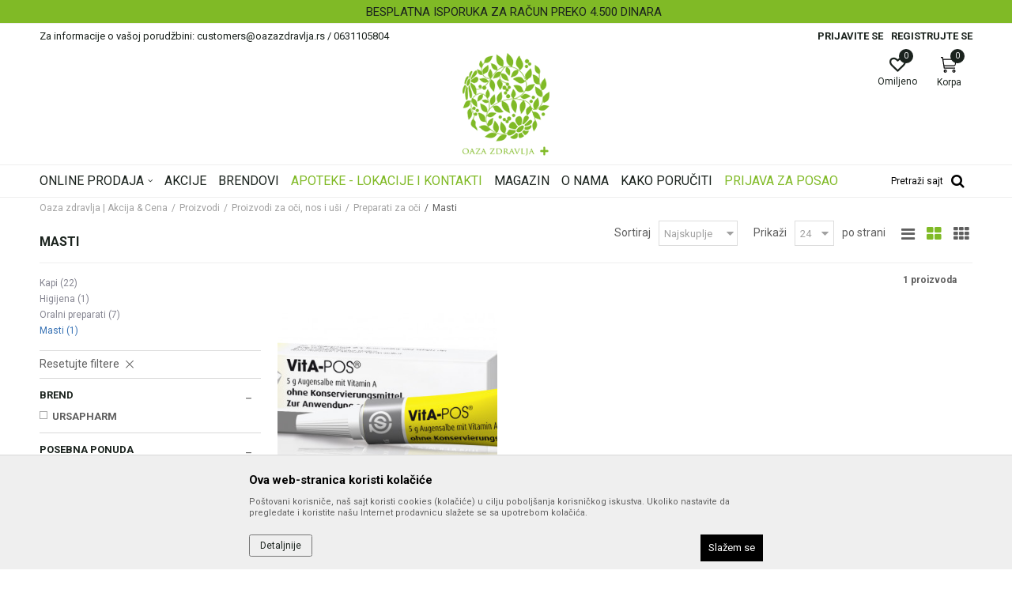

--- FILE ---
content_type: text/html; charset=UTF-8
request_url: https://www.oazazdravlja.rs/masti/
body_size: 24069
content:
<!DOCTYPE html>
<html lang="sr">
<head>
            <meta name="viewport" content="width=device-width, initial-scale=1.0, maximum-scale=1.0,  minimum-scale=1.0, user-scalable=no" />
            
    <meta name="generator" content="NBSHOP 5.9.58" />
    <meta http-equiv="content-type" content="text/html; charset=UTF-8">
    <meta http-equiv="content-language" content="sr" />
    <meta http-equiv="X-UA-Compatible" content="IE=edge">
    <meta name="theme-color" content="#80ba26">
    <meta name="msapplication-navbutton-color" content="#80ba26">
    <meta name="apple-mobile-web-app-status-bar-style" content="#80ba26">
            <link rel="canonical" href="https://www.oazazdravlja.rs/masti" />
            <title>Masti | Oaza zdravlja | Akcija & Cena</title>
    <meta name="title" content="Masti | Oaza zdravlja | Akcija & Cena" />
    <meta name="description" content="" />
    <meta property="og:title" content="Masti | Oaza zdravlja | Akcija & Cena"/>
    <meta property="og:type" content="category" />
    <meta property="og:url" content="https://www.oazazdravlja.rs/masti/" />
    <meta property="og:image" content="https://www.oazazdravlja.rs/files/images/oaza_zdravlja/logo/logo1.png"/>
    <meta property="og:image:url" content="https://www.oazazdravlja.rs/files/images/oaza_zdravlja/logo/logo1.png"/>
    <meta property="og:site_name" content="Oaza zdravlja | Akcija & Cena"/>
    <meta property="og:description" content=""/>
    <meta property="fb:admins" content=""/>
    <meta itemprop="name" content="Masti | Oaza zdravlja | Akcija & Cena">
    <meta itemprop="description" content="">
    <meta itemprop="image" content="https://www.oazazdravlja.rs/files/images/oaza_zdravlja/logo/logo1.png">
    <meta name="twitter:card" content="summary_large_image">
    <meta name="twitter:title" content="Masti | Oaza zdravlja | Akcija & Cena">
    <meta name="twitter:description" content="">
    <meta name="twitter:image" content="https://www.oazazdravlja.rs/files/images/oaza_zdravlja/logo/logo1.png">


    <link rel="icon" type="image/vnd.microsoft.icon" href="https://www.oazazdravlja.rs/files/images/oaza_zdravlja/logo/favicon.png" />
    <link rel="shortcut icon" type="image/vnd.microsoft.icon" href="https://www.oazazdravlja.rs/files/images/oaza_zdravlja/logo/favicon.png" />
    <link rel="stylesheet" href="https://www.oazazdravlja.rs/nb-public/themes/nbshop5_v5_8/_static/fonts/nbicon/style.css" type="text/css" />
        <link rel="stylesheet" href="https://www.oazazdravlja.rs/nb-public/themes/nbshop5_v5_8/_static/css/cache/nb.shopstyle.c3dcf3badbcecfc28fc0779cff1a38d4.css?ver=136_3" />        <script type="text/javascript">
        var nb_site_url  = 'https://www.oazazdravlja.rs';
        var nb_site_url_with_country_lang  = 'https://www.oazazdravlja.rs';
        var nb_cart_page_url = 'https://www.oazazdravlja.rs/kupovina';
        var nb_active_page_url = 'https://www.oazazdravlja.rs/masti/';
        var nb_type_page = 'product_list';
        var nb_type_page_object_id = '216';
        var nb_enable_lang = '';
        var nb_url_end_slesh = '';
        var promoModalPopNumberDaysInit = 10;
        var showAllwaysOnHomePage = false;
        var resetCookieConfirm = false;
        var flowplayeryToken = '';
                var nb_enableCzMap = false;
                var gtm_ga4_advanced = false;
        var gtm_ga4_analytics_id = '';

        var specificCategoryMetric = '';
        var isSetPriceWithVAT = '';
        var showValueAsCurrentPrice = '';
        var ecommerceWrapVar = '';

    </script>
        <!-- Global site tag (gtag.js) - Google Analytics -->
<script async src="https://www.googletagmanager.com/gtag/js?id=UA-12882558-50"></script>
<script>
  window.dataLayer = window.dataLayer || [];
  function gtag(){dataLayer.push(arguments);}
  gtag('js', new Date());

  gtag('config', 'UA-12882558-50');
gtag('config', 'AW-698619429');
</script>

<!-- Google Tag Manager -->
<script>(function(w,d,s,l,i){w[l]=w[l]||[];w[l].push({'gtm.start':
new Date().getTime(),event:'gtm.js'});var f=d.getElementsByTagName(s)[0],
j=d.createElement(s),dl=l!='dataLayer'?'&l='+l:'';j.async=true;j.src=
'https://www.googletagmanager.com/gtm.js?id='+i+dl;f.parentNode.insertBefore(j,f);
})(window,document,'script','dataLayer','GTM-MFFZKDN');</script>
<!-- End Google Tag Manager --><link href="https://fonts.googleapis.com/css?family=Roboto:300,400,700&display=swap&subset=latin-ext" rel="stylesheet">

<link href="https://fonts.googleapis.com/css?family=Lato:300,400,700&subset=latin-ext" rel="stylesheet">
<link href="https://fonts.googleapis.com/css?family=Montserrat:300,400,500,600,700&subset=latin-ext" rel="stylesheet"><!-- Facebook Pixel Code -->
<script>
!function(f,b,e,v,n,t,s)
{if(f.fbq)return;n=f.fbq=function(){n.callMethod?
n.callMethod.apply(n,arguments):n.queue.push(arguments)};
if(!f._fbq)f._fbq=n;n.push=n;n.loaded=!0;n.version='2.0';
n.queue=[];t=b.createElement(e);t.async=!0;
t.src=v;s=b.getElementsByTagName(e)[0];
s.parentNode.insertBefore(t,s)}(window, document,'script',
'https://connect.facebook.net/en_US/fbevents.js');
fbq('init', '312260313125014');
fbq('track', 'PageView');
</script>
<noscript><img height="1" width="1" style="display:none"
src="https://www.facebook.com/tr?id=312260313125014&ev=PageView&noscript=1"
/></noscript>
<!-- End Facebook Pixel Code -->


</head>
<body class="cc-srb lc-sr uc-product_list tp-product_list bt-green b2c-users ">


<header class="header appear header-v3">

    

    

    <div class="block slider handlines-sldier appear">

        <div class="slider-init"
             data-gtm-slider-items="2"
             data-gtm-slider-position="Header headlines" >

            
                <div class="item"
                     data-gtm-slider-name="SIGURNO PLAĆANJE PLATNIM KARTICAMA!"
                     data-gtm-slider-creative=""
                     data-gtm-slider-id="3"
                     data-promotion-item-id="3">

                    <div class="content">
                        <div class="text-wrapper">
                            <div class="title"><a href="" title="SIGURNO PLAĆANJE PLATNIM KARTICAMA!">SIGURNO PLAĆANJE PLATNIM KARTICAMA!</a></div>
                            <div class="description"></div>
                            
                        </div>
                    </div>

                </div>

            
                <div class="item"
                     data-gtm-slider-name="BESPLATNA ISPORUKA ZA RAČUN PREKO 4.500 DINARA"
                     data-gtm-slider-creative=""
                     data-gtm-slider-id="4"
                     data-promotion-item-id="4">

                    <div class="content">
                        <div class="text-wrapper">
                            <div class="title"><a href="" title="BESPLATNA ISPORUKA ZA RAČUN PREKO 4.500 DINARA">BESPLATNA ISPORUKA ZA RAČUN PREKO 4.500 DINARA</a></div>
                            <div class="description"></div>
                            
                        </div>
                    </div>

                </div>

            
        </div>

        <div class="slider-arrows slider-navigation-absolute"></div>

    </div>

    <div class="header-top">
        <div class="container">

            <div class="block nav-mobile-icon">
    <i class="icon fa fa-bars" aria-hidden="true"></i>
</div>            
    <nav class="block quick-links ">
        <ul class="nav nav-simple">
                            <li class="item">
                                                                    <span>Za informacije o vašoj porudžbini: customers@oazazdravlja.rs / 0631105804</span>
                                    </li>
                    </ul>
    </nav>
                <nav class="block user">
    <ul class="nav nav-simple">
                    
                                    <li class="item item-login">
                        <a class="login-btn"  href="" data-permalink="https://www.oazazdravlja.rs/prijava" title="Prijavite se" data-toggle="modal" data-target="#login_modal">
                            <i class="icon fa fa-user" aria-hidden="true"></i>
                            <span>Prijavite se</span>
                        </a>
                    </li>
                
                                        <li class="item item-register">
                <a class="register-btn" href="" data-permalink="https://www.oazazdravlja.rs/registracija" title="Registrujte se" data-toggle="modal" data-target="#register_modal">
                    Registrujte se                </a>
            </li>
                                
    </ul>
</nav>
   
        </div>
    </div>

    <div class="container">

        <div  class="block logo" >
    <a  href="https://www.oazazdravlja.rs" title="Oaza zdravlja | Akcija & Cena">
        <img  src="/files/images/oaza_zdravlja/logo/logo1.png" class="img-responsive lozad"  title="Oaza zdravlja | Akcija & Cena" alt="Oaza zdravlja | Akcija & Cena">
    </a>
</div>        <div class="right-content">
            <div id="miniCartContent" class="block miniCartContent header-cart"></div>
            
<div id="miniFavContent" class="block header-favorite header-favorite-circle-top-right miniFavContent">
    <a href="https://www.oazazdravlja.rs/omiljeno/product" title="Omiljeno">

        <div class="icon-wrapper">
            <i class="icon fa fa-heart-o" aria-hidden="true"></i>
            <span class="description">Omiljeno</span>
        </div>
        <div class="header-carthor-total favorite-header-total">0</div>

    </a>
</div>
        </div>
    </div>

    <div class="clearfix"></div>

    <div class="block main-4level main-4level-with-search-input">
    <nav class="nav nav-main-wrapper ease hidden-fullscreen  ">

                <div class="container">
                        
            
            <ul class="nav-main list-inline">

                <div class="nav-main-toplang country-button"></div>
                <div class="nav-main-useractions"></div>

                <li class="level4 ">
                                <a href="https://www.oazazdravlja.rs/proizvodi" target="_self" title="ONLINE PRODAJA"><span>ONLINE PRODAJA</span><i class="icon fa fa-angle-down hidden-xs"></i><i class="icon fa fa-angle-right visible-xs"></i> </a><div class="nav-main-submenu-wrapper ease hidden">
                            <div class="container">
                                <ul class="nav-main-submenu"><li class=" ">
                                <a target="_self" href="https://www.oazazdravlja.rs/mame-i-bebe" title="Mame i bebe"><h5>Mame i bebe</h5><i class="icon fa fa-angle-down hidden-xs"></i><i class="icon fa fa-angle-right visible-xs"></i></a><div class="nav-main-dropdown-wrapper ease hidden">
                                <div class="nav-main-dropdown">
                                    <div class="container">
                                        <div class="nav-main-dropdown-inner">
                                            <div class="row"><div class="col-xs-12 col-sm-4 col-md-3  ">
                                <div class="nav-main-dropdown-item clearfix">
                                    <a target="_self" href="https://www.oazazdravlja.rs/bebi-apoteka" title="Bebi apoteka">
                                    <div class="img-wrapper"></div><div class="heading-wrapper heading-wrapper-inline clearfix" >
                                    <h5>Bebi apoteka</h5></div></a><ul class=""><li class=" ease-slow last-level "><a target="_self" href="https://www.oazazdravlja.rs/cajevi-bebi-apoteka" title="Čajevi">Čajevi</a></li><li class=" ease-slow last-level "><a target="_self" href="https://www.oazazdravlja.rs/grcevi" title="Grčevi">Grčevi</a></li><li class=" ease-slow last-level "><a target="_self" href="https://www.oazazdravlja.rs/vitamini" title="Vitamini">Vitamini</a></li><li class=" ease-slow last-level "><a target="_self" href="https://www.oazazdravlja.rs/zubici" title="Zubići">Zubići</a></li><li class=" ease-slow last-level title"><a target="_self" href="https://www.oazazdravlja.rs/higijena-i-nega" title="Higijena i nega">Higijena i nega</a></li><li class=" ease-slow last-level "><a target="_self" href="https://www.oazazdravlja.rs/kupanje-i-pranje" title="Kupanje i pranje">Kupanje i pranje</a></li><li class=" ease-slow last-level "><a target="_self" href="https://www.oazazdravlja.rs/nega-tela" title="Nega tela">Nega tela</a></li><li class=" ease-slow last-level "><a target="_self" href="https://www.oazazdravlja.rs/vlazne-maramice-higijena-nega-mame-bebe" title="Vlažne maramice">Vlažne maramice</a></li></ul></div></div><div class="col-xs-12 col-sm-4 col-md-3  ">
                                <div class="nav-main-dropdown-item clearfix">
                                    <a target="_self" href="https://www.oazazdravlja.rs/trudnoca-i-dojenje" title="Trudnoća, dojenje">
                                    <div class="img-wrapper"></div><div class="heading-wrapper heading-wrapper-inline clearfix" >
                                    <h5>Trudnoća, dojenje</h5></div></a><ul class=""><li class=" ease-slow last-level "><a target="_self" href="https://www.oazazdravlja.rs/mrezaste-gacice" title="Mrežaste gaćice">Mrežaste gaćice</a></li><li class=" ease-slow last-level "><a target="_self" href="https://www.oazazdravlja.rs/nega-i-zastita-bradavica" title="Nega i zaštita bradavica">Nega i zaštita bradavica</a></li><li class=" ease-slow last-level "><a target="_self" href="https://www.oazazdravlja.rs/pojasevi-i-grudnjaci" title="Pojasevi i grudnjaci">Pojasevi i grudnjaci</a></li><li class=" ease-slow last-level "><a target="_self" href="https://www.oazazdravlja.rs/pumpe-za-izmuzavanje" title="Pumpe za izmuzavanje">Pumpe za izmuzavanje</a></li><li class=" ease-slow last-level "><a target="_self" href="https://www.oazazdravlja.rs/ulosci-za-grudi" title="Ulošci za grudi">Ulošci za grudi</a></li><li class=" ease-slow last-level "><a target="_self" href="https://www.oazazdravlja.rs/vitaminski-preparati" title="Vitaminski preparati">Vitaminski preparati</a></li></ul></div></div><div class="col-xs-12 col-sm-4 col-md-3  ">
                                <div class="nav-main-dropdown-item clearfix">
                                    <a target="_self" href="https://www.oazazdravlja.rs/hrana-za-bebe" title="Hrana za bebe">
                                    <div class="img-wrapper"></div><div class="heading-wrapper heading-wrapper-inline clearfix" >
                                    <h5>Hrana za bebe</h5></div></a><ul class=""><li class=" ease-slow last-level "><a target="_self" href="https://www.oazazdravlja.rs/instant-kasice" title="Instant kašice">Instant kašice</a></li><li class=" ease-slow last-level "><a target="_self" href="https://www.oazazdravlja.rs/kasice" title="Kašice">Kašice</a></li><li class=" ease-slow last-level "><a target="_self" href="https://www.oazazdravlja.rs/mleka-za-bebe" title="Mleka za bebe">Mleka za bebe</a></li><li class=" ease-slow last-level "><a target="_self" href="https://www.oazazdravlja.rs/sokovi" title="Sokovi">Sokovi</a></li><li class=" ease-slow last-level title"><a target="_self" href="https://www.oazazdravlja.rs/pelene-gacice" title="Pelene, gaćice">Pelene, gaćice</a></li><li class=" ease-slow last-level title"><a target="_self" href="https://www.oazazdravlja.rs/igracke" title="Igračke">Igračke</a></li></ul></div></div><div class="col-xs-12 col-sm-4 col-md-3  ">
                                <div class="nav-main-dropdown-item clearfix">
                                    <a target="_self" href="https://www.oazazdravlja.rs/oprema-za-bebe" title="Oprema za bebe">
                                    <div class="img-wrapper"></div><div class="heading-wrapper heading-wrapper-inline clearfix" >
                                    <h5>Oprema za bebe</h5></div></a><ul class=""><li class=" ease-slow last-level "><a target="_self" href="https://www.oazazdravlja.rs/aspiratori-za-nos" title="Aspiratori za nos">Aspiratori za nos</a></li><li class=" ease-slow last-level "><a target="_self" href="https://www.oazazdravlja.rs/boce-i-cucle" title="Boce i cucle">Boce i cucle</a></li><li class=" ease-slow last-level "><a target="_self" href="https://www.oazazdravlja.rs/cetka-i-cesalj" title="Četka i češalj">Četka i češalj</a></li><li class=" ease-slow last-level "><a target="_self" href="https://www.oazazdravlja.rs/glodalice" title="Glodalice">Glodalice</a></li><li class=" ease-slow last-level "><a target="_self" href="https://www.oazazdravlja.rs/makazice-i-grickalice" title="Makazice i grickalice">Makazice i grickalice</a></li><li class=" ease-slow last-level "><a target="_self" href="https://www.oazazdravlja.rs/nose" title="Noše">Noše</a></li><li class=" ease-slow last-level "><a target="_self" href="https://www.oazazdravlja.rs/portikle" title="Portikle">Portikle</a></li><li class=" ease-slow last-level "><a target="_self" href="https://www.oazazdravlja.rs/pribor-za-jelo" title="Pribor za jelo">Pribor za jelo</a></li><li class=" ease-slow last-level "><a target="_self" href="https://www.oazazdravlja.rs/sterilizatori" title="Sterilizatori">Sterilizatori</a></li><li class=" ease-slow last-level "><a target="_self" href="https://www.oazazdravlja.rs/termometri" title="Termometri">Termometri</a></li><li class=" ease-slow last-level "><a target="_self" href="https://www.oazazdravlja.rs/termosi" title="Termosi">Termosi</a></li><li class=" ease-slow last-level "><a target="_self" href="https://www.oazazdravlja.rs/varalice-i-lancici" title="Varalice i lančići">Varalice i lančići</a></li></ul></div></div></div></div></div></div></div></li><li class=" ">
                                <a target="_self" href="https://www.oazazdravlja.rs/nega-lica-i-tela" title="Nega lica i tela"><h5>Nega lica i tela</h5><i class="icon fa fa-angle-down hidden-xs"></i><i class="icon fa fa-angle-right visible-xs"></i></a><div class="nav-main-dropdown-wrapper ease hidden">
                                <div class="nav-main-dropdown">
                                    <div class="container">
                                        <div class="nav-main-dropdown-inner">
                                            <div class="row"><div class="col-xs-12 col-sm-4 col-md-3  ">
                                <div class="nav-main-dropdown-item clearfix">
                                    <a target="_self" href="https://www.oazazdravlja.rs/nega-i-hidratacija" title="Nega i hidratacija">
                                    <div class="img-wrapper"></div><div class="heading-wrapper heading-wrapper-inline clearfix" >
                                    <h5>Nega i hidratacija</h5></div></a><ul class=""><li class=" ease-slow last-level "><a target="_self" href="https://www.oazazdravlja.rs/ciscenje-nega-hidracija" title="Čišćenje">Čišćenje</a></li><li class=" ease-slow last-level "><a target="_self" href="https://www.oazazdravlja.rs/nega-hidratacija" title="Nega">Nega</a></li><li class=" ease-slow last-level "><a target="_self" href="https://www.oazazdravlja.rs/nega-lica-i-tela/muskarci" title="Muškarci">Muškarci</a></li><li class=" ease-slow last-level "><a target="_self" href="https://www.oazazdravlja.rs/ulja-za-masazu" title="Ulja za masažu">Ulja za masažu</a></li><li class=" ease-slow last-level title"><a target="_self" href="https://www.oazazdravlja.rs/anti-age" title="Anti-Age">Anti-Age</a></li><li class=" ease-slow last-level title"><a target="_self" href="https://www.oazazdravlja.rs/masna-koza-i-akne" title="Masna koža i akne">Masna koža i akne</a></li><li class=" ease-slow last-level "><a target="_self" href="https://www.oazazdravlja.rs/ciscenje-masna-koza-akne" title="Čišćenje">Čišćenje</a></li><li class=" ease-slow last-level "><a target="_self" href="https://www.oazazdravlja.rs/nega-masne-koze-akne" title="Nega">Nega</a></li><li class=" ease-slow last-level title"><a target="_self" href="https://www.oazazdravlja.rs/hiperpigmentacija" title="Hiperpigmentacija">Hiperpigmentacija</a></li></ul></div></div><div class="col-xs-12 col-sm-4 col-md-3  ">
                                <div class="nav-main-dropdown-item clearfix">
                                    <a target="_self" href="https://www.oazazdravlja.rs/higijena-tela" title="Higijena tela">
                                    <div class="img-wrapper"></div><div class="heading-wrapper heading-wrapper-inline clearfix" >
                                    <h5>Higijena tela</h5></div></a><ul class=""><li class=" ease-slow last-level "><a target="_self" href="https://www.oazazdravlja.rs/depilacija" title="Depilacija">Depilacija</a></li><li class=" ease-slow last-level "><a target="_self" href="https://www.oazazdravlja.rs/dezodoransi" title="Dezodoransi">Dezodoransi</a></li><li class=" ease-slow last-level "><a target="_self" href="https://www.oazazdravlja.rs/kupke" title="Kupke">Kupke</a></li><li class=" ease-slow last-level "><a target="_self" href="https://www.oazazdravlja.rs/parfemi" title="Parfemi">Parfemi</a></li><li class=" ease-slow last-level "><a target="_self" href="https://www.oazazdravlja.rs/sapuni" title="Sapuni">Sapuni</a></li><li class=" ease-slow last-level "><a target="_self" href="https://www.oazazdravlja.rs/vlazne-maramice" title="Vlažne maramice">Vlažne maramice</a></li><li class=" ease-slow last-level "><a target="_self" href="https://www.oazazdravlja.rs/znojenje" title="Znojenje">Znojenje</a></li><li class=" ease-slow last-level title"><a target="_self" href="https://www.oazazdravlja.rs/preparati-za-ruke-i-nokte" title="Preparati za ruke i nokte">Preparati za ruke i nokte</a></li><li class=" ease-slow last-level title"><a target="_self" href="https://www.oazazdravlja.rs/stopala" title="Stopala">Stopala</a></li></ul></div></div><div class="col-xs-12 col-sm-4 col-md-3  ">
                                <div class="nav-main-dropdown-item clearfix">
                                    <a target="_self" href="https://www.oazazdravlja.rs/suva-koza" title="Suva koža">
                                    <div class="img-wrapper"></div><div class="heading-wrapper heading-wrapper-inline clearfix" >
                                    <h5>Suva koža</h5></div></a><ul class=""><li class=" ease-slow last-level "><a target="_self" href="https://www.oazazdravlja.rs/ciscenje-suva-koza" title="Čišćenje">Čišćenje</a></li><li class=" ease-slow last-level "><a target="_self" href="https://www.oazazdravlja.rs/nega-za-suvu-kozu" title="Nega">Nega</a></li><li class=" ease-slow last-level "><a target="_self" href="https://www.oazazdravlja.rs/zadebljala-koza" title="Zadebljala koža">Zadebljala koža</a></li><li class=" ease-slow last-level title"><a target="_self" href="https://www.oazazdravlja.rs/sminka" title="Šminka">Šminka</a></li><li class=" ease-slow last-level "><a target="_self" href="https://www.oazazdravlja.rs/bb-i-cc-kreme" title="BB i CC kreme">BB i CC kreme</a></li><li class=" ease-slow last-level "><a target="_self" href="https://www.oazazdravlja.rs/maskare" title="Maskare">Maskare</a></li><li class=" ease-slow last-level "><a target="_self" href="https://www.oazazdravlja.rs/puderi" title="Puderi">Puderi</a></li><li class=" ease-slow last-level "><a target="_self" href="https://www.oazazdravlja.rs/usne" title="Usne">Usne</a></li><li class=" ease-slow last-level title"><a target="_self" href="https://www.oazazdravlja.rs/nega-usana" title="Nega usana">Nega usana</a></li><li class=" ease-slow last-level "><a target="_self" href="https://www.oazazdravlja.rs/" title=""></a></li></ul></div></div><div class="col-xs-12 col-sm-4 col-md-3  ">
                                <div class="nav-main-dropdown-item clearfix">
                                    <a target="_self" href="https://www.oazazdravlja.rs/netolerantna-koza-osetljiva-koza" title="Netolerantna, osetljiva koža">
                                    <div class="img-wrapper"></div><div class="heading-wrapper heading-wrapper-inline clearfix" >
                                    <h5>Netolerantna, osetljiva koža</h5></div></a><ul class=""><li class=" ease-slow last-level "><a target="_self" href="https://www.oazazdravlja.rs/ciscenje-netoleratna-koza" title="Čišćenje">Čišćenje</a></li><li class=" ease-slow last-level "><a target="_self" href="https://www.oazazdravlja.rs/nega-netolerantna-osetljiva-koza" title="Nega">Nega</a></li><li class=" ease-slow last-level title"><a target="_self" href="https://www.oazazdravlja.rs/zastita-od-sunca" title="Zaštita od sunca">Zaštita od sunca</a></li><li class=" ease-slow last-level "><a target="_self" href="https://www.oazazdravlja.rs/zastita-od-sunca/deca" title="Deca">Deca</a></li><li class=" ease-slow last-level "><a target="_self" href="https://www.oazazdravlja.rs/zastita-od-sunca/odrasli" title="Odrasli">Odrasli</a></li><li class=" ease-slow last-level "><a target="_self" href="https://www.oazazdravlja.rs/posle-suncanja" title="Posle sunčanja">Posle sunčanja</a></li><li class=" ease-slow last-level "><a target="_self" href="https://www.oazazdravlja.rs/samopotamljivanje" title="Samopotamljivanje">Samopotamljivanje</a></li><li class=" ease-slow last-level "><a target="_self" href="https://www.oazazdravlja.rs/setovi" title="Setovi">Setovi</a></li><li class=" ease-slow last-level "><a target="_self" href="https://www.oazazdravlja.rs/suplementi" title="Suplementi">Suplementi</a></li></ul></div></div></div></div></div></div></div></li><li class=" ">
                                <a target="_self" href="https://www.oazazdravlja.rs/nega-kose" title="Nega kose"><h5>Nega kose</h5><i class="icon fa fa-angle-down hidden-xs"></i><i class="icon fa fa-angle-right visible-xs"></i></a><div class="nav-main-dropdown-wrapper ease hidden">
                                <div class="nav-main-dropdown">
                                    <div class="container">
                                        <div class="nav-main-dropdown-inner">
                                            <div class="row"><div class="col-xs-12 col-sm-4 col-md-3  ">
                                <div class="nav-main-dropdown-item clearfix">
                                    <a target="_self" href="https://www.oazazdravlja.rs/samponi" title="Šamponi">
                                    <div class="img-wrapper"></div><div class="heading-wrapper heading-wrapper-inline clearfix" >
                                    <h5>Šamponi</h5></div></a><ul class=""><li class=" ease-slow last-level "><a target="_self" href="https://www.oazazdravlja.rs/farbana-kosa" title="Farbana kosa">Farbana kosa</a></li><li class=" ease-slow last-level "><a target="_self" href="https://www.oazazdravlja.rs/masna-kosa" title="Masna kosa">Masna kosa</a></li><li class=" ease-slow last-level "><a target="_self" href="https://www.oazazdravlja.rs/opadanje-kose" title="Opadanje kose">Opadanje kose</a></li><li class=" ease-slow last-level "><a target="_self" href="https://www.oazazdravlja.rs/perut-seboreja" title="Perut, seboreja">Perut, seboreja</a></li><li class=" ease-slow last-level "><a target="_self" href="https://www.oazazdravlja.rs/psorijaza" title="Psorijaza">Psorijaza</a></li><li class=" ease-slow last-level "><a target="_self" href="https://www.oazazdravlja.rs/suva-ostecena-kosa" title="Suva, oštećena kosa">Suva, oštećena kosa</a></li><li class=" ease-slow last-level "><a target="_self" href="https://www.oazazdravlja.rs/suvo-osetljivo-vlasiste" title="Suvo, osetljivo vlasište">Suvo, osetljivo vlasište</a></li><li class=" ease-slow last-level "><a target="_self" href="https://www.oazazdravlja.rs/svakodnevna-nega" title="Svakodnevna nega">Svakodnevna nega</a></li></ul></div></div><div class="col-xs-12 col-sm-4 col-md-3  ">
                                <div class="nav-main-dropdown-item clearfix">
                                    <a target="_self" href="https://www.oazazdravlja.rs/" title="Ostale kategorije">
                                    <div class="img-wrapper"></div><div class="heading-wrapper heading-wrapper-inline clearfix" >
                                    <h5>Ostale kategorije</h5></div></a><ul class=""><li class=" ease-slow last-level "><a target="_self" href="https://www.oazazdravlja.rs/ampule-i-losioni" title="Ampule i losioni">Ampule i losioni</a></li><li class=" ease-slow last-level "><a target="_self" href="https://www.oazazdravlja.rs/balzami-maske-ulja" title="Balzami, maske, ulja">Balzami, maske, ulja</a></li><li class=" ease-slow last-level "><a target="_self" href="https://www.oazazdravlja.rs/suvo-pranje-kose" title="Suvo pranje kose">Suvo pranje kose</a></li><li class=" ease-slow last-level "><a target="_self" href="https://www.oazazdravlja.rs/farbe" title="Farbe">Farbe</a></li><li class=" ease-slow last-level "><a target="_self" href="https://www.oazazdravlja.rs/preparati-za-vaske" title="Preparati za vaške">Preparati za vaške</a></li></ul></div></div><div class="col-xs-12 col-sm-4 col-md-3  ">
                                <div class="nav-main-dropdown-item clearfix">
                                    <a target="_self" href="https://www.oazazdravlja.rs/" title="Brendovi">
                                    <div class="img-wrapper"></div><div class="heading-wrapper heading-wrapper-inline clearfix" >
                                    <h5>Brendovi</h5></div></a><ul class=""><li class=" ease-slow last-level "><a target="_self" href="https://www.oazazdravlja.rs/nega-kose/beiersdorf" title="BEIERSDORF">BEIERSDORF</a></li><li class=" ease-slow last-level "><a target="_self" href="https://www.oazazdravlja.rs/nega-kose/biomelem-beograd" title="BIOMELEM BEOGRAD ">BIOMELEM BEOGRAD </a></li><li class=" ease-slow last-level "><a target="_self" href="https://www.oazazdravlja.rs/nega-kose/ekosan" title="EKOSAN ">EKOSAN </a></li><li class=" ease-slow last-level "><a target="_self" href="https://www.oazazdravlja.rs/nega-kose/johnsonjohnson" title="JOHNSON&JOHNSON ">JOHNSON&JOHNSON </a></li><li class=" ease-slow last-level "><a target="_self" href="https://www.oazazdravlja.rs/nega-kose/la-roche-posay" title="LA ROCHE POSAY ">LA ROCHE POSAY </a></li><li class=" ease-slow last-level "><a target="_self" href="https://www.oazazdravlja.rs/nega-kose/martiderm" title="MARTIDERM ">MARTIDERM </a></li><li class=" ease-slow last-level "><a target="_self" href="https://www.oazazdravlja.rs/nega-kose/pohl-boskamp" title="POHL BOSKAMP ">POHL BOSKAMP </a></li><li class=" ease-slow last-level "><a target="_self" href="https://www.oazazdravlja.rs/nega-kose/vichy" title="VICHY ">VICHY </a></li></ul></div></div><div class="col-xs-12 col-sm-4 col-md-3  ">
                                <div class="nav-main-dropdown-item clearfix">
                                    <a target="_self" href="https://www.oazazdravlja.rs/" title="Po ceni">
                                    <div class="img-wrapper"></div><div class="heading-wrapper heading-wrapper-inline clearfix" >
                                    <h5>Po ceni</h5></div></a><ul class=""><li class=" ease-slow last-level "><a target="_self" href="https://www.oazazdravlja.rs/nega-kose/?prices=1-200" title=" 1 - 200 RSD"> 1 - 200 RSD</a></li><li class=" ease-slow last-level "><a target="_self" href="https://www.oazazdravlja.rs/nega-kose/?prices=201-400" title=" 201 - 400 RSD"> 201 - 400 RSD</a></li><li class=" ease-slow last-level "><a target="_self" href="https://www.oazazdravlja.rs/nega-kose/?prices=401-600" title=" 401 - 600 RSD"> 401 - 600 RSD</a></li><li class=" ease-slow last-level "><a target="_self" href="https://www.oazazdravlja.rs/nega-kose/?prices=601-800" title=" 601 - 800 RSD"> 601 - 800 RSD</a></li><li class=" ease-slow last-level "><a target="_self" href="https://www.oazazdravlja.rs/nega-kose/?prices=801-1000" title=" 801 - 1.000 RSD"> 801 - 1.000 RSD</a></li><li class=" ease-slow last-level "><a target="_self" href="https://www.oazazdravlja.rs/nega-kose/?prices=1001-1200" title=" 1.001 - 1.200 RSD"> 1.001 - 1.200 RSD</a></li><li class=" ease-slow last-level "><a target="_self" href="https://www.oazazdravlja.rs/nega-kose" title="svi proizvodi">svi proizvodi</a></li></ul></div></div></div></div></div></div></div></li><li class=" ">
                                <a target="_self" href="https://www.oazazdravlja.rs/ostecena-i-obolela-koza" title="Oštećena i obolela koža"><h5>Oštećena i obolela koža</h5><i class="icon fa fa-angle-down hidden-xs"></i><i class="icon fa fa-angle-right visible-xs"></i></a><div class="nav-main-dropdown-wrapper ease hidden">
                                <div class="nav-main-dropdown">
                                    <div class="container">
                                        <div class="nav-main-dropdown-inner">
                                            <div class="row"><div class="col-xs-12 col-sm-4 col-md-3  ">
                                <div class="nav-main-dropdown-item clearfix">
                                    <a target="_self" href="https://www.oazazdravlja.rs/" title="Izdvojene kategorije">
                                    <div class="img-wrapper"></div><div class="heading-wrapper heading-wrapper-inline clearfix" >
                                    <h5>Izdvojene kategorije</h5></div></a><ul class=""><li class=" ease-slow last-level "><a target="_self" href="https://www.oazazdravlja.rs/antiseptici" title="Antiseptici">Antiseptici</a></li><li class=" ease-slow last-level "><a target="_self" href="https://www.oazazdravlja.rs/gljivice" title="Gljivice">Gljivice</a></li><li class=" ease-slow last-level "><a target="_self" href="https://www.oazazdravlja.rs/rozacea" title="Rozacea">Rozacea</a></li><li class=" ease-slow last-level "><a target="_self" href="https://www.oazazdravlja.rs/vitiligo" title="Vitiligo">Vitiligo</a></li><li class=" ease-slow last-level "><a target="_self" href="https://www.oazazdravlja.rs/boginje" title="Boginje">Boginje</a></li><li class=" ease-slow last-level "><a target="_self" href="https://www.oazazdravlja.rs/herpes" title="Herpes">Herpes</a></li><li class=" ease-slow last-level "><a target="_self" href="https://www.oazazdravlja.rs/seboroicni-dermatitis" title="Seboreični dermatitis">Seboreični dermatitis</a></li><li class=" ease-slow last-level "><a target="_self" href="https://www.oazazdravlja.rs/stopala" title="Stopala">Stopala</a></li><li class=" ease-slow last-level "><a target="_self" href="https://www.oazazdravlja.rs/celulit" title="Celulit">Celulit</a></li></ul></div></div><div class="col-xs-12 col-sm-4 col-md-3  ">
                                <div class="nav-main-dropdown-item clearfix">
                                    <a target="_self" href="https://www.oazazdravlja.rs/" title="Ostale kategorije">
                                    <div class="img-wrapper"></div><div class="heading-wrapper heading-wrapper-inline clearfix" >
                                    <h5>Ostale kategorije</h5></div></a><ul class=""><li class=" ease-slow last-level "><a target="_self" href="https://www.oazazdravlja.rs/lokalni-anestetici" title="Lokalni anestetici">Lokalni anestetici</a></li><li class=" ease-slow last-level "><a target="_self" href="https://www.oazazdravlja.rs/strije-oziljci" title="Strije, ožiljci">Strije, ožiljci</a></li><li class=" ease-slow last-level "><a target="_self" href="https://www.oazazdravlja.rs/nega-usana" title="Nega usana">Nega usana</a></li><li class=" ease-slow last-level "><a target="_self" href="https://www.oazazdravlja.rs/ekcem-psorijaza" title="Ekcem, psorijaza">Ekcem, psorijaza</a></li><li class=" ease-slow last-level "><a target="_self" href="https://www.oazazdravlja.rs/ostecena-koza-i-opekotine" title="Oštećena koža i opekotine">Oštećena koža i opekotine</a></li><li class=" ease-slow last-level "><a target="_self" href="https://www.oazazdravlja.rs/suva-atopijska-koza" title="Suva, atopijska koža">Suva, atopijska koža</a></li><li class=" ease-slow last-level "><a target="_self" href="https://www.oazazdravlja.rs/kupanje" title="Kupanje">Kupanje</a></li><li class=" ease-slow last-level "><a target="_self" href="https://www.oazazdravlja.rs/nega-usana" title="Nega usana">Nega usana</a></li></ul></div></div><div class="col-xs-12 col-sm-4 col-md-3  ">
                                <div class="nav-main-dropdown-item clearfix">
                                    <a target="_self" href="https://www.oazazdravlja.rs/" title="Brendovi">
                                    <div class="img-wrapper"></div><div class="heading-wrapper heading-wrapper-inline clearfix" >
                                    <h5>Brendovi</h5></div></a><ul class=""><li class=" ease-slow last-level "><a target="_self" href="https://www.oazazdravlja.rs/ostecena-i-obolela-koza/akvabent-beograd" title="AKVABENT BEOGRAD ">AKVABENT BEOGRAD </a></li><li class=" ease-slow last-level "><a target="_self" href="https://www.oazazdravlja.rs/ostecena-i-obolela-koza/apiteka" title="APITEKA ">APITEKA </a></li><li class=" ease-slow last-level "><a target="_self" href="https://www.oazazdravlja.rs/ostecena-i-obolela-koza/asam-gmbh" title="ASAM GMBH ">ASAM GMBH </a></li><li class=" ease-slow last-level "><a target="_self" href="https://www.oazazdravlja.rs/ostecena-i-obolela-koza/astrofarma-l-l-c-" title="ASTROFARMA L.L.C. ">ASTROFARMA L.L.C. </a></li><li class=" ease-slow last-level "><a target="_self" href="https://www.oazazdravlja.rs/ostecena-i-obolela-koza/beiersdorf" title="BEIERSDORF ">BEIERSDORF </a></li><li class=" ease-slow last-level "><a target="_self" href="https://www.oazazdravlja.rs/ostecena-i-obolela-koza/beiersdorf-eucerin" title="BEIERSDORF-EUCERIN ">BEIERSDORF-EUCERIN </a></li><li class=" ease-slow last-level "><a target="_self" href="https://www.oazazdravlja.rs/ostecena-i-obolela-koza/crystal-derma" title="CRYSTAL DERMA ">CRYSTAL DERMA </a></li><li class=" ease-slow last-level "><a target="_self" href="https://www.oazazdravlja.rs/ostecena-i-obolela-koza/galenika-ad" title="GALENIKA AD ">GALENIKA AD </a></li></ul></div></div><div class="col-xs-12 col-sm-4 col-md-3  ">
                                <div class="nav-main-dropdown-item clearfix">
                                    <a target="_self" href="https://www.oazazdravlja.rs/" title="Po ceni">
                                    <div class="img-wrapper"></div><div class="heading-wrapper heading-wrapper-inline clearfix" >
                                    <h5>Po ceni</h5></div></a><ul class=""><li class=" ease-slow last-level "><a target="_self" href="https://www.oazazdravlja.rs/ostecena-i-obolela-koza/?prices=1-200" title=" 1 - 200 RSD"> 1 - 200 RSD</a></li><li class=" ease-slow last-level "><a target="_self" href="https://www.oazazdravlja.rs/ostecena-i-obolela-koza/?prices=201-400" title=" 201 - 400 RSD"> 201 - 400 RSD</a></li><li class=" ease-slow last-level "><a target="_self" href="https://www.oazazdravlja.rs/ostecena-i-obolela-koza/?prices=401-600" title=" 401 - 600 RSD"> 401 - 600 RSD</a></li><li class=" ease-slow last-level "><a target="_self" href="https://www.oazazdravlja.rs/ostecena-i-obolela-koza/?prices=601-800" title=" 601 - 800 RSD"> 601 - 800 RSD</a></li><li class=" ease-slow last-level "><a target="_self" href="https://www.oazazdravlja.rs/ostecena-i-obolela-koza/?prices=801-1000" title=" 801 - 1.000 RSD"> 801 - 1.000 RSD</a></li><li class=" ease-slow last-level "><a target="_self" href="https://www.oazazdravlja.rs/ostecena-i-obolela-koza/?prices=1001-1200" title=" 1.001 - 1.200 RSD"> 1.001 - 1.200 RSD</a></li><li class=" ease-slow last-level "><a target="_self" href="https://www.oazazdravlja.rs/ostecena-i-obolela-koza/?prices=1201-1400" title=" 1.201 - 1.400 RSD"> 1.201 - 1.400 RSD</a></li><li class=" ease-slow last-level "><a target="_self" href="https://www.oazazdravlja.rs/ostecena-i-obolela-koza" title="Svi proizvodi">Svi proizvodi</a></li></ul></div></div></div></div></div></div></div></li><li class=" ">
                                <a target="_self" href="https://www.oazazdravlja.rs/vitamini-minerali-imunitet" title="Vitamini, minerali, imunitet"><h5>Vitamini, minerali, imunitet</h5><i class="icon fa fa-angle-down hidden-xs"></i><i class="icon fa fa-angle-right visible-xs"></i></a><div class="nav-main-dropdown-wrapper ease hidden">
                                <div class="nav-main-dropdown">
                                    <div class="container">
                                        <div class="nav-main-dropdown-inner">
                                            <div class="row"><div class="col-xs-12 col-sm-4 col-md-3  ">
                                <div class="nav-main-dropdown-item clearfix">
                                    <a target="_self" href="https://www.oazazdravlja.rs/" title="Izdvojene kategorije">
                                    <div class="img-wrapper"></div><div class="heading-wrapper heading-wrapper-inline clearfix" >
                                    <h5>Izdvojene kategorije</h5></div></a><ul class=""><li class=" ease-slow last-level "><a target="_self" href="https://www.oazazdravlja.rs/alergija" title="Alergija">Alergija</a></li><li class=" ease-slow last-level "><a target="_self" href="https://www.oazazdravlja.rs/gvozdje" title="Gvožđe">Gvožđe</a></li><li class=" ease-slow last-level "><a target="_self" href="https://www.oazazdravlja.rs/magnezijum" title="Magnezijum">Magnezijum</a></li><li class=" ease-slow last-level "><a target="_self" href="https://www.oazazdravlja.rs/antioksidansi" title="Antioksidansi">Antioksidansi</a></li><li class=" ease-slow last-level "><a target="_self" href="https://www.oazazdravlja.rs/imunitet" title="Imunitet">Imunitet</a></li></ul></div></div><div class="col-xs-12 col-sm-4 col-md-3  ">
                                <div class="nav-main-dropdown-item clearfix">
                                    <a target="_self" href="https://www.oazazdravlja.rs/dodaci-ishrani" title="Dodaci ishrani">
                                    <div class="img-wrapper"></div><div class="heading-wrapper heading-wrapper-inline clearfix" >
                                    <h5>Dodaci ishrani</h5></div></a><ul class=""><li class=" ease-slow last-level "><a target="_self" href="https://www.oazazdravlja.rs/bombone" title="Bombone">Bombone</a></li><li class=" ease-slow last-level "><a target="_self" href="https://www.oazazdravlja.rs/hrana-za-posebne-potrebe" title="Hrana za posebne potrebe">Hrana za posebne potrebe</a></li><li class=" ease-slow last-level "><a target="_self" href="https://www.oazazdravlja.rs/super-hrana" title="Super hrana">Super hrana</a></li></ul></div></div><div class="col-xs-12 col-sm-4 col-md-3  ">
                                <div class="nav-main-dropdown-item clearfix">
                                    <a target="_self" href="https://www.oazazdravlja.rs/" title="Brendovi">
                                    <div class="img-wrapper"></div><div class="heading-wrapper heading-wrapper-inline clearfix" >
                                    <h5>Brendovi</h5></div></a><ul class=""><li class=" ease-slow last-level "><a target="_self" href="https://www.oazazdravlja.rs/vitamini-minerali-imunitet/4u-pharma-gmbh" title="4U Pharma GMBH ">4U Pharma GMBH </a></li><li class=" ease-slow last-level "><a target="_self" href="https://www.oazazdravlja.rs/vitamini-minerali-imunitet/abela-pharm" title="ABELA PHARM ">ABELA PHARM </a></li><li class=" ease-slow last-level "><a target="_self" href="https://www.oazazdravlja.rs/vitamini-minerali-imunitet/alkaloid" title="ALKALOID ">ALKALOID </a></li><li class=" ease-slow last-level "><a target="_self" href="https://www.oazazdravlja.rs/vitamini-minerali-imunitet/biofar" title="BIOFAR ">BIOFAR </a></li><li class=" ease-slow last-level "><a target="_self" href="https://www.oazazdravlja.rs/vitamini-minerali-imunitet/fructus" title="FRUCTUS ">FRUCTUS </a></li></ul></div></div><div class="col-xs-12 col-sm-4 col-md-3  ">
                                <div class="nav-main-dropdown-item clearfix">
                                    <a target="_self" href="https://www.oazazdravlja.rs/" title="Ostale kategorije">
                                    <div class="img-wrapper"></div><div class="heading-wrapper heading-wrapper-inline clearfix" >
                                    <h5>Ostale kategorije</h5></div></a><ul class=""><li class=" ease-slow last-level "><a target="_self" href="https://www.oazazdravlja.rs/koenzim-q10" title="Koenzim Q10">Koenzim Q10</a></li><li class=" ease-slow last-level "><a target="_self" href="https://www.oazazdravlja.rs/detoksikacija-i-revitalizacija" title="Detoksikacija i revitalizacija">Detoksikacija i revitalizacija</a></li><li class=" ease-slow last-level "><a target="_self" href="https://www.oazazdravlja.rs/kosa-koza-nokti" title="Kosa, koža, nokti">Kosa, koža, nokti</a></li><li class=" ease-slow last-level "><a target="_self" href="https://www.oazazdravlja.rs/soli" title="Soli">Soli</a></li><li class=" ease-slow last-level "><a target="_self" href="https://www.oazazdravlja.rs/multikompleks-vitamina" title="Multikompleks vitamina">Multikompleks vitamina</a></li></ul></div></div></div></div></div></div></div></li><li class=" ">
                                <a target="_self" href="https://www.oazazdravlja.rs/proizvodi-za-oci-nos-i-usi" title="Proizvodi za oči, nos i uši"><h5>Proizvodi za oči, nos i uši</h5><i class="icon fa fa-angle-down hidden-xs"></i><i class="icon fa fa-angle-right visible-xs"></i></a><div class="nav-main-dropdown-wrapper ease hidden">
                                <div class="nav-main-dropdown">
                                    <div class="container">
                                        <div class="nav-main-dropdown-inner">
                                            <div class="row"><div class="col-xs-12 col-sm-4 col-md-3  ">
                                <div class="nav-main-dropdown-item clearfix">
                                    <a target="_self" href="https://www.oazazdravlja.rs/" title="Izdvojene kategorije">
                                    <div class="img-wrapper"></div><div class="heading-wrapper heading-wrapper-inline clearfix" >
                                    <h5>Izdvojene kategorije</h5></div></a><ul class=""><li class=" ease-slow last-level "><a target="_self" href="https://www.oazazdravlja.rs/naocare" title="Naočare">Naočare</a></li><li class=" ease-slow last-level "><a target="_self" href="https://www.oazazdravlja.rs/preparati-za-sociva" title="Preparati za sočiva">Preparati za sočiva</a></li><li class=" ease-slow last-level title"><a target="_self" href="https://www.oazazdravlja.rs/preparati-za-usi" title="Preparati za uši">Preparati za uši</a></li><li class=" ease-slow last-level "><a target="_self" href="https://www.oazazdravlja.rs/cepovi-za-usi" title="Čepovi za uši">Čepovi za uši</a></li></ul></div></div><div class="col-xs-12 col-sm-4 col-md-3  ">
                                <div class="nav-main-dropdown-item clearfix">
                                    <a target="_self" href="https://www.oazazdravlja.rs/preparati-za-nos" title="Preparati za nos">
                                    <div class="img-wrapper"></div><div class="heading-wrapper heading-wrapper-inline clearfix" >
                                    <h5>Preparati za nos</h5></div></a><ul class=""><li class=" ease-slow last-level "><a target="_self" href="https://www.oazazdravlja.rs/aspiratori" title="Aspiratori">Aspiratori</a></li><li class=" ease-slow last-level "><a target="_self" href="https://www.oazazdravlja.rs/irigacioni-set" title="Irigacioni set">Irigacioni set</a></li><li class=" ease-slow last-level "><a target="_self" href="https://www.oazazdravlja.rs/kapi-za-nos" title="Kapi">Kapi</a></li><li class=" ease-slow last-level "><a target="_self" href="https://www.oazazdravlja.rs/masti-i-gelovi" title="Masti i gelovi">Masti i gelovi</a></li><li class=" ease-slow last-level "><a target="_self" href="https://www.oazazdravlja.rs/sprejevi" title="Sprejevi">Sprejevi</a></li></ul></div></div><div class="col-xs-12 col-sm-4 col-md-3  ">
                                <div class="nav-main-dropdown-item clearfix">
                                    <a target="_self" href="https://www.oazazdravlja.rs/preparati-za-oci" title="Preparati za oči">
                                    <div class="img-wrapper"></div><div class="heading-wrapper heading-wrapper-inline clearfix" >
                                    <h5>Preparati za oči</h5></div></a><ul class=""><li class=" ease-slow last-level "><a target="_self" href="https://www.oazazdravlja.rs/higijena" title="Higijena">Higijena</a></li><li class=" ease-slow last-level "><a target="_self" href="https://www.oazazdravlja.rs/kapi-za-oci" title="Kapi">Kapi</a></li><li class=" ease-slow last-level "><a target="_self" href="https://www.oazazdravlja.rs/masti" title="Masti">Masti</a></li><li class=" ease-slow last-level "><a target="_self" href="https://www.oazazdravlja.rs/oralni-preparati" title="Oralni preparati">Oralni preparati</a></li></ul></div></div><div class="col-xs-12 col-sm-4 col-md-3  ">
                                <div class="nav-main-dropdown-item clearfix">
                                    <a target="_self" href="https://www.oazazdravlja.rs/" title="Brendovi">
                                    <div class="img-wrapper"></div><div class="heading-wrapper heading-wrapper-inline clearfix" >
                                    <h5>Brendovi</h5></div></a><ul class=""><li class=" ease-slow last-level "><a target="_self" href="https://www.oazazdravlja.rs/proizvodi-za-oci-nos-i-usi/abbott" title="ABBOTT ">ABBOTT </a></li><li class=" ease-slow last-level "><a target="_self" href="https://www.oazazdravlja.rs/proizvodi-za-oci-nos-i-usi/abela-pharm" title="ABELA PHARM ">ABELA PHARM </a></li><li class=" ease-slow last-level "><a target="_self" href="https://www.oazazdravlja.rs/proizvodi-za-oci-nos-i-usi/allergan" title="ALLERGAN ">ALLERGAN </a></li><li class=" ease-slow last-level "><a target="_self" href="https://www.oazazdravlja.rs/proizvodi-za-oci-nos-i-usi/berlin-chemie" title="BERLIN-CHEMIE ">BERLIN-CHEMIE </a></li><li class=" ease-slow last-level "><a target="_self" href="https://www.oazazdravlja.rs/proizvodi-za-oci-nos-i-usi/healthcare" title="HEALTHCARE ">HEALTHCARE </a></li></ul></div></div></div></div></div></div></div></li><li class=" ">
                                <a target="_self" href="https://www.oazazdravlja.rs/digestivi-metabolizam-hormoni" title="Digestivi, metabolizam, hormoni"><h5>Digestivi, metabolizam, hormoni</h5><i class="icon fa fa-angle-down hidden-xs"></i><i class="icon fa fa-angle-right visible-xs"></i></a><div class="nav-main-dropdown-wrapper ease hidden">
                                <div class="nav-main-dropdown">
                                    <div class="container">
                                        <div class="nav-main-dropdown-inner">
                                            <div class="row"><div class="col-xs-12 col-sm-4 col-md-3  ">
                                <div class="nav-main-dropdown-item clearfix">
                                    <a target="_self" href="https://www.oazazdravlja.rs/" title="Izdvojene kategorije">
                                    <div class="img-wrapper"></div><div class="heading-wrapper heading-wrapper-inline clearfix" >
                                    <h5>Izdvojene kategorije</h5></div></a><ul class=""><li class=" ease-slow last-level "><a target="_self" href="https://www.oazazdravlja.rs/digestivi" title="Digestivi">Digestivi</a></li><li class=" ease-slow last-level "><a target="_self" href="https://www.oazazdravlja.rs/holesterol-i-trigliceridi" title="Holesterol i trigliceridi">Holesterol i trigliceridi</a></li><li class=" ease-slow last-level "><a target="_self" href="https://www.oazazdravlja.rs/mucnina" title="Mučnina">Mučnina</a></li><li class=" ease-slow last-level "><a target="_self" href="https://www.oazazdravlja.rs/dijabetes" title="Dijabetes">Dijabetes</a></li><li class=" ease-slow last-level "><a target="_self" href="https://www.oazazdravlja.rs/jetra" title="Jetra">Jetra</a></li><li class=" ease-slow last-level "><a target="_self" href="https://www.oazazdravlja.rs/probiotici" title="Probiotici">Probiotici</a></li></ul></div></div><div class="col-xs-12 col-sm-4 col-md-3  ">
                                <div class="nav-main-dropdown-item clearfix">
                                    <a target="_self" href="https://www.oazazdravlja.rs/" title="Ostale kategorije">
                                    <div class="img-wrapper"></div><div class="heading-wrapper heading-wrapper-inline clearfix" >
                                    <h5>Ostale kategorije</h5></div></a><ul class=""><li class=" ease-slow last-level "><a target="_self" href="https://www.oazazdravlja.rs/gasovi" title="Gasovi">Gasovi</a></li><li class=" ease-slow last-level "><a target="_self" href="https://www.oazazdravlja.rs/mrsavljenje" title="Mršavljenje">Mršavljenje</a></li><li class=" ease-slow last-level "><a target="_self" href="https://www.oazazdravlja.rs/zeludac" title="Želudac">Želudac</a></li><li class=" ease-slow last-level "><a target="_self" href="https://www.oazazdravlja.rs/dijareja" title="Dijareja">Dijareja</a></li><li class=" ease-slow last-level "><a target="_self" href="https://www.oazazdravlja.rs/laksativi" title="Laksativi">Laksativi</a></li><li class=" ease-slow last-level "><a target="_self" href="https://www.oazazdravlja.rs/tiroidna-zlezda" title="Tiroidna žlezda">Tiroidna žlezda</a></li></ul></div></div><div class="col-xs-12 col-sm-4 col-md-3  ">
                                <div class="nav-main-dropdown-item clearfix">
                                    <a target="_self" href="https://www.oazazdravlja.rs/" title="Brendovi">
                                    <div class="img-wrapper"></div><div class="heading-wrapper heading-wrapper-inline clearfix" >
                                    <h5>Brendovi</h5></div></a><ul class=""><li class=" ease-slow last-level "><a target="_self" href="https://www.oazazdravlja.rs/digestivi-metabolizam-hormoni/4u-pharma-gmbh" title="4U Pharma GMBH ">4U Pharma GMBH </a></li><li class=" ease-slow last-level "><a target="_self" href="https://www.oazazdravlja.rs/digestivi-metabolizam-hormoni/abela-pharm" title="ABELA PHARM ">ABELA PHARM </a></li><li class=" ease-slow last-level "><a target="_self" href="https://www.oazazdravlja.rs/digestivi-metabolizam-hormoni/alkaloid" title="ALKALOID ">ALKALOID </a></li><li class=" ease-slow last-level "><a target="_self" href="https://www.oazazdravlja.rs/digestivi-metabolizam-hormoni/farma-logist" title="FARMA LOGIST ">FARMA LOGIST </a></li><li class=" ease-slow last-level "><a target="_self" href="https://www.oazazdravlja.rs/digestivi-metabolizam-hormoni/inpharm" title="INPHARM ">INPHARM </a></li><li class=" ease-slow last-level "><a target="_self" href="https://www.oazazdravlja.rs/digestivi-metabolizam-hormoni/nature-welt" title="NATURE WELT ">NATURE WELT </a></li></ul></div></div><div class="col-xs-12 col-sm-4 col-md-3  ">
                                <div class="nav-main-dropdown-item clearfix">
                                    <a target="_self" href="https://www.oazazdravlja.rs/" title="Po ceni">
                                    <div class="img-wrapper"></div><div class="heading-wrapper heading-wrapper-inline clearfix" >
                                    <h5>Po ceni</h5></div></a><ul class=""><li class=" ease-slow last-level "><a target="_self" href="https://www.oazazdravlja.rs/digestivi-metabolizam-hormoni/?prices=1-200" title=" 1 - 200 RSD"> 1 - 200 RSD</a></li><li class=" ease-slow last-level "><a target="_self" href="https://www.oazazdravlja.rs/digestivi-metabolizam-hormoni/?prices=201-400" title=" 201 - 400 RSD"> 201 - 400 RSD</a></li><li class=" ease-slow last-level "><a target="_self" href="https://www.oazazdravlja.rs/digestivi-metabolizam-hormoni/?prices=401-600" title=" 401 - 600 RSD"> 401 - 600 RSD</a></li><li class=" ease-slow last-level "><a target="_self" href="https://www.oazazdravlja.rs/digestivi-metabolizam-hormoni/?prices=601-800" title=" 601 - 800 RSD"> 601 - 800 RSD</a></li><li class=" ease-slow last-level "><a target="_self" href="https://www.oazazdravlja.rs/digestivi-metabolizam-hormoni/?prices=801-1000" title=" 801 - 1.000 RSD"> 801 - 1.000 RSD</a></li><li class=" ease-slow last-level "><a target="_self" href="https://www.oazazdravlja.rs/digestivi-metabolizam-hormoni" title="svi proizvodi">svi proizvodi</a></li></ul></div></div></div></div></div></div></div></li><li class=" ">
                                <a target="_self" href="https://www.oazazdravlja.rs/dentalni-program" title="Dentalni program"><h5>Dentalni program</h5><i class="icon fa fa-angle-down hidden-xs"></i><i class="icon fa fa-angle-right visible-xs"></i></a><div class="nav-main-dropdown-wrapper ease hidden">
                                <div class="nav-main-dropdown">
                                    <div class="container">
                                        <div class="nav-main-dropdown-inner">
                                            <div class="row"><div class="col-xs-12 col-sm-4 col-md-3  ">
                                <div class="nav-main-dropdown-item clearfix">
                                    <a target="_self" href="https://www.oazazdravlja.rs/cetkice-za-zube" title="Četkice za zube">
                                    <div class="img-wrapper"></div><div class="heading-wrapper heading-wrapper-inline clearfix" >
                                    <h5>Četkice za zube</h5></div></a><ul class=""><li class=" ease-slow last-level "><a target="_self" href="https://www.oazazdravlja.rs/cetkice-za-decu" title="Četkice za decu">Četkice za decu</a></li><li class=" ease-slow last-level "><a target="_self" href="https://www.oazazdravlja.rs/cetkice-za-odrasle" title="Četkice za odrasle">Četkice za odrasle</a></li><li class=" ease-slow last-level "><a target="_self" href="https://www.oazazdravlja.rs/interdentalne-cetkice-i-drzaci" title="Interdentalne četkice i držači">Interdentalne četkice i držači</a></li><li class=" ease-slow last-level title"><a target="_self" href="https://www.oazazdravlja.rs/paste-za-zube" title="Paste za zube">Paste za zube</a></li><li class=" ease-slow last-level "><a target="_self" href="https://www.oazazdravlja.rs/paste-za-decu" title="Paste za decu">Paste za decu</a></li><li class=" ease-slow last-level "><a target="_self" href="https://www.oazazdravlja.rs/paste-za-odrasle" title="Paste za odrasle">Paste za odrasle</a></li></ul></div></div><div class="col-xs-12 col-sm-4 col-md-3  ">
                                <div class="nav-main-dropdown-item clearfix">
                                    <a target="_self" href="https://www.oazazdravlja.rs/" title="Ostale kategorije">
                                    <div class="img-wrapper"></div><div class="heading-wrapper heading-wrapper-inline clearfix" >
                                    <h5>Ostale kategorije</h5></div></a><ul class=""><li class=" ease-slow last-level "><a target="_self" href="https://www.oazazdravlja.rs/afte" title="Afte">Afte</a></li><li class=" ease-slow last-level "><a target="_self" href="https://www.oazazdravlja.rs/oralni-irigatori" title="Oralni irigatori">Oralni irigatori</a></li><li class=" ease-slow last-level "><a target="_self" href="https://www.oazazdravlja.rs/proteze" title="Proteze">Proteze</a></li><li class=" ease-slow last-level "><a target="_self" href="https://www.oazazdravlja.rs/rastvori-za-usta" title="Rastvori za usta">Rastvori za usta</a></li></ul></div></div><div class="col-xs-12 col-sm-4 col-md-3  ">
                                <div class="nav-main-dropdown-item clearfix">
                                    <a target="_self" href="https://www.oazazdravlja.rs/" title="Brendovi">
                                    <div class="img-wrapper"></div><div class="heading-wrapper heading-wrapper-inline clearfix" >
                                    <h5>Brendovi</h5></div></a><ul class=""><li class=" ease-slow last-level "><a target="_self" href="https://www.oazazdravlja.rs/dentalni-program/arcam-gmbh" title="ARCAM GMBH ">ARCAM GMBH </a></li><li class=" ease-slow last-level "><a target="_self" href="https://www.oazazdravlja.rs/dentalni-program/curaden-ag" title="CURADEN AG ">CURADEN AG </a></li><li class=" ease-slow last-level "><a target="_self" href="https://www.oazazdravlja.rs/dentalni-program/esi-spa" title="ESI SPA ">ESI SPA </a></li><li class=" ease-slow last-level "><a target="_self" href="https://www.oazazdravlja.rs/dentalni-program/galenika-dental" title="GALENIKA DENTAL ">GALENIKA DENTAL </a></li><li class=" ease-slow last-level "><a target="_self" href="https://www.oazazdravlja.rs/dentalni-program/gilbert-laboratories" title="GILBERT LABORATORIES ">GILBERT LABORATORIES </a></li><li class=" ease-slow last-level "><a target="_self" href="https://www.oazazdravlja.rs/dentalni-program/johnsonjohnson" title="JOHNSON&JOHNSON ">JOHNSON&JOHNSON </a></li></ul></div></div><div class="col-xs-12 col-sm-4 col-md-3  ">
                                <div class="nav-main-dropdown-item clearfix">
                                    <a target="_self" href="https://www.oazazdravlja.rs/" title="Po ceni">
                                    <div class="img-wrapper"></div><div class="heading-wrapper heading-wrapper-inline clearfix" >
                                    <h5>Po ceni</h5></div></a><ul class=""><li class=" ease-slow last-level "><a target="_self" href="https://www.oazazdravlja.rs/dentalni-program/?prices=1-200" title=" 1 - 200 RSD"> 1 - 200 RSD</a></li><li class=" ease-slow last-level "><a target="_self" href="https://www.oazazdravlja.rs/dentalni-program/?prices=201-400" title=" 201 - 400 RSD"> 201 - 400 RSD</a></li><li class=" ease-slow last-level "><a target="_self" href="https://www.oazazdravlja.rs/dentalni-program/?prices=401-600" title=" 401 - 600 RSD"> 401 - 600 RSD</a></li><li class=" ease-slow last-level "><a target="_self" href="https://www.oazazdravlja.rs/dentalni-program/?prices=601-800" title=" 601 - 800 RSD"> 601 - 800 RSD</a></li><li class=" ease-slow last-level "><a target="_self" href="https://www.oazazdravlja.rs/dentalni-program/?prices=801-1000" title=" 801 - 1.000 RSD"> 801 - 1.000 RSD</a></li><li class=" ease-slow last-level "><a target="_self" href="https://www.oazazdravlja.rs/dentalni-program" title="svi proizvodi">svi proizvodi</a></li></ul></div></div></div></div></div></div></div></li><li class=" ">
                                <a target="_self" href="https://www.oazazdravlja.rs/dijagnostika-medicinska-oprema-uredjaji" title="Dijagnostika, medicinska oprema, uređaji"><h5>Dijagnostika, medicinska oprema, uređaji</h5><i class="icon fa fa-angle-down hidden-xs"></i><i class="icon fa fa-angle-right visible-xs"></i></a><div class="nav-main-dropdown-wrapper ease hidden">
                                <div class="nav-main-dropdown">
                                    <div class="container">
                                        <div class="nav-main-dropdown-inner">
                                            <div class="row"><div class="col-xs-12 col-sm-4 col-md-3  ">
                                <div class="nav-main-dropdown-item clearfix">
                                    <a target="_self" href="https://www.oazazdravlja.rs/medicinska-oprema-i-uredjaji" title="Medicinska oprema i uređaji">
                                    <div class="img-wrapper"></div><div class="heading-wrapper heading-wrapper-inline clearfix" >
                                    <h5>Medicinska oprema i uređaji</h5></div></a><ul class=""><li class=" ease-slow last-level "><a target="_self" href="https://www.oazazdravlja.rs/aspiratori" title="Aspiratori">Aspiratori</a></li><li class=" ease-slow last-level "><a target="_self" href="https://www.oazazdravlja.rs/dodatna-oprema-za-merace-i-inhalatore" title="Dodatna oprema za merače i inhalatore">Dodatna oprema za merače i inhalatore</a></li><li class=" ease-slow last-level "><a target="_self" href="https://www.oazazdravlja.rs/inhalatori" title="Inhalatori">Inhalatori</a></li><li class=" ease-slow last-level "><a target="_self" href="https://www.oazazdravlja.rs/meraci-za-pritisak" title="Merači za pritisak">Merači za pritisak</a></li><li class=" ease-slow last-level "><a target="_self" href="https://www.oazazdravlja.rs/meraci-za-secer" title="Merači za šećer">Merači za šećer</a></li></ul></div></div><div class="col-xs-12 col-sm-4 col-md-3  ">
                                <div class="nav-main-dropdown-item clearfix">
                                    <a target="_self" href="https://www.oazazdravlja.rs/testovi" title="Testovi">
                                    <div class="img-wrapper"></div><div class="heading-wrapper heading-wrapper-inline clearfix" >
                                    <h5>Testovi</h5></div></a><ul class=""><li class=" ease-slow last-level "><a target="_self" href="https://www.oazazdravlja.rs/test-na-drogu" title="Test na drogu">Test na drogu</a></li><li class=" ease-slow last-level "><a target="_self" href="https://www.oazazdravlja.rs/test-na-helicobacter" title="Test na helicobacter">Test na helicobacter</a></li><li class=" ease-slow last-level "><a target="_self" href="https://www.oazazdravlja.rs/test-na-ketone" title="Test na ketone">Test na ketone</a></li><li class=" ease-slow last-level "><a target="_self" href="https://www.oazazdravlja.rs/test-na-vaginalne-infekcije" title="Test na vaginalne infekcije">Test na vaginalne infekcije</a></li><li class=" ease-slow last-level "><a target="_self" href="https://www.oazazdravlja.rs/test-za-ovulaciju" title="Test za ovulaciju">Test za ovulaciju</a></li><li class=" ease-slow last-level "><a target="_self" href="https://www.oazazdravlja.rs/test-za-stolicu" title="Test za stolicu">Test za stolicu</a></li><li class=" ease-slow last-level "><a target="_self" href="https://www.oazazdravlja.rs/test-za-trudnocu" title="Test za trudnoću">Test za trudnoću</a></li></ul></div></div><div class="col-xs-12 col-sm-4 col-md-3  ">
                                <div class="nav-main-dropdown-item clearfix">
                                    <a target="_self" href="https://www.oazazdravlja.rs/" title="Ostale kategorije">
                                    <div class="img-wrapper"></div><div class="heading-wrapper heading-wrapper-inline clearfix" >
                                    <h5>Ostale kategorije</h5></div></a><ul class=""><li class=" ease-slow last-level "><a target="_self" href="https://www.oazazdravlja.rs/trake-i-lancete" title="Trake i lancete">Trake i lancete</a></li><li class=" ease-slow last-level "><a target="_self" href="https://www.oazazdravlja.rs/toplomeri" title="Toplomeri">Toplomeri</a></li><li class=" ease-slow last-level "><a target="_self" href="https://www.oazazdravlja.rs/stetoskopi" title="Stetoskopi">Stetoskopi</a></li><li class=" ease-slow last-level "><a target="_self" href="https://www.oazazdravlja.rs/peak-flow-metar" title="Peak flow metar">Peak flow metar</a></li><li class=" ease-slow last-level "><a target="_self" href="https://www.oazazdravlja.rs/oksimetri" title="Oksimetri">Oksimetri</a></li></ul></div></div><div class="col-xs-12 col-sm-4 col-md-3  ">
                                <div class="nav-main-dropdown-item clearfix">
                                    <a target="_self" href="https://www.oazazdravlja.rs/" title="Brendovi">
                                    <div class="img-wrapper"></div><div class="heading-wrapper heading-wrapper-inline clearfix" >
                                    <h5>Brendovi</h5></div></a><ul class=""><li class=" ease-slow last-level "><a target="_self" href="https://www.oazazdravlja.rs/dijagnostika-medicinska-oprema-uredjaji/biognost" title="BIOGNOST ">BIOGNOST </a></li><li class=" ease-slow last-level "><a target="_self" href="https://www.oazazdravlja.rs/dijagnostika-medicinska-oprema-uredjaji/microlife" title="MICROLIFE ">MICROLIFE </a></li><li class=" ease-slow last-level "><a target="_self" href="https://www.oazazdravlja.rs/dijagnostika-medicinska-oprema-uredjaji/pharmanova-beograd" title="PHARMANOVA BEOGRAD ">PHARMANOVA BEOGRAD </a></li><li class=" ease-slow last-level "><a target="_self" href="https://www.oazazdravlja.rs/dijagnostika-medicinska-oprema-uredjaji/pic" title="PIC ">PIC </a></li><li class=" ease-slow last-level "><a target="_self" href="https://www.oazazdravlja.rs/dijagnostika-medicinska-oprema-uredjaji/geratherm-medical-ag" title="GERATHERM MEDICAL AG ">GERATHERM MEDICAL AG </a></li></ul></div></div></div></div></div></div></div></li><li class=" ">
                                <a target="_self" href="https://www.oazazdravlja.rs/" title="Ostalo"><h5>Ostalo</h5><i class="icon fa fa-angle-down hidden-xs"></i><i class="icon fa fa-angle-right visible-xs"></i></a><div class="nav-main-dropdown-wrapper ease hidden">
                                <div class="nav-main-dropdown">
                                    <div class="container">
                                        <div class="nav-main-dropdown-inner">
                                            <div class="row"><div class="col-xs-12 col-sm-4 col-md-3  ">
                                <div class="nav-main-dropdown-item clearfix">
                                    <a target="_self" href="https://www.oazazdravlja.rs/intimna-nega" title="Intimna nega">
                                    <div class="img-wrapper"></div><div class="heading-wrapper heading-wrapper-inline clearfix" >
                                    <h5>Intimna nega</h5></div></a><ul class=""><li class=" ease-slow last-level "><a target="_self" href="https://www.oazazdravlja.rs/intimna-higijena" title="Intimna higijena">Intimna higijena</a></li><li class=" ease-slow last-level "><a target="_self" href="https://www.oazazdravlja.rs/tamponi" title="Tamponi">Tamponi</a></li><li class=" ease-slow last-level "><a target="_self" href="https://www.oazazdravlja.rs/ulosci" title="Ulošci">Ulošci</a></li><li class=" ease-slow last-level "><a target="_self" href="https://www.oazazdravlja.rs/ulosci-za-inkontinenciju" title="Ulošci za inkontinenciju">Ulošci za inkontinenciju</a></li><li class=" ease-slow last-level "><a target="_self" href="https://www.oazazdravlja.rs/vaginalete-kremovi-gelovi" title="Vaginalete, kremovi, gelovi">Vaginalete, kremovi, gelovi</a></li><li class=" ease-slow last-level "><a target="_self" href="https://www.oazazdravlja.rs/lubrikanti" title="Lubrikanti">Lubrikanti</a></li><li class=" ease-slow last-level "><a target="_self" href="https://www.oazazdravlja.rs/prezervativi" title="Prezervativi">Prezervativi</a></li><li class=" ease-slow last-level title"><a target="_self" href="https://www.oazazdravlja.rs/bolovi-prehlada-kasalj" title="Bolovi, prehlada, kašalj">Bolovi, prehlada, kašalj</a></li><li class=" ease-slow last-level "><a target="_self" href="https://www.oazazdravlja.rs/bolovi-temperatura" title="Bolovi, temperatura">Bolovi, temperatura</a></li><li class=" ease-slow last-level "><a target="_self" href="https://www.oazazdravlja.rs/kasalj" title="Kašalj">Kašalj</a></li><li class=" ease-slow last-level "><a target="_self" href="https://www.oazazdravlja.rs/prehlada" title="Prehlada">Prehlada</a></li><li class=" ease-slow last-level "><a target="_self" href="https://www.oazazdravlja.rs/upala-grla" title="Upala grla">Upala grla</a></li></ul></div></div><div class="col-xs-12 col-sm-4 col-md-3  ">
                                <div class="nav-main-dropdown-item clearfix">
                                    <a target="_self" href="https://www.oazazdravlja.rs/zdravlje-muskarca-i-zene" title="Zdravlje muškaraca i žena">
                                    <div class="img-wrapper"></div><div class="heading-wrapper heading-wrapper-inline clearfix" >
                                    <h5>Zdravlje muškaraca i žena</h5></div></a><ul class=""><li class=" ease-slow last-level "><a target="_self" href="https://www.oazazdravlja.rs/odvikavanje-od-pusenja" title="Odvikavanje od pušenja">Odvikavanje od pušenja</a></li><li class=" ease-slow last-level "><a target="_self" href="https://www.oazazdravlja.rs/prostata-potencija" title="Prostata, Potencija">Prostata, Potencija</a></li><li class=" ease-slow last-level "><a target="_self" href="https://www.oazazdravlja.rs/pms-menopauza" title="PMS, Menopauza">PMS, Menopauza</a></li><li class=" ease-slow last-level "><a target="_self" href="https://www.oazazdravlja.rs/urinarni-trakt" title="Urinarni trakt">Urinarni trakt</a></li><li class=" ease-slow last-level "><a target="_self" href="https://www.oazazdravlja.rs/policisticni-jajnici" title="Policistični jajnici">Policistični jajnici</a></li><li class=" ease-slow last-level "><a target="_self" href="https://www.oazazdravlja.rs/zacece" title="Začeće">Začeće</a></li><li class=" ease-slow last-level title"><a target="_self" href="https://www.oazazdravlja.rs/cajevi-i-biljne-kapi" title="Čajevi i biljne kapi">Čajevi i biljne kapi</a></li><li class=" ease-slow last-level "><a target="_self" href="https://www.oazazdravlja.rs/biljne-kapi" title="Biljne kapi">Biljne kapi</a></li><li class=" ease-slow last-level "><a target="_self" href="https://www.oazazdravlja.rs/biljni-cajevi" title="Čajevi">Čajevi</a></li><li class=" ease-slow last-level "><a target="_self" href="https://www.oazazdravlja.rs/gelovi-i-sprejevi-za-negu-usta" title="Gelovi i sprejevi za negu usta">Gelovi i sprejevi za negu usta</a></li><li class=" ease-slow last-level "><a target="_self" href="https://www.oazazdravlja.rs/konac-za-zube" title="Konac za zube">Konac za zube</a></li><li class=" ease-slow last-level title"><a target="_self" href="https://www.oazazdravlja.rs/galanterija" title="Galanterija">Galanterija</a></li></ul></div></div><div class="col-xs-12 col-sm-4 col-md-3  ">
                                <div class="nav-main-dropdown-item clearfix">
                                    <a target="_self" href="https://www.oazazdravlja.rs/kosti-zglobovi-misici" title="Kosti, zglobovi, mišići">
                                    <div class="img-wrapper"></div><div class="heading-wrapper heading-wrapper-inline clearfix" >
                                    <h5>Kosti, zglobovi, mišići</h5></div></a><ul class=""><li class=" ease-slow last-level "><a target="_self" href="https://www.oazazdravlja.rs/artritis-i-hrskavica" title="Artritis i hrskavica">Artritis i hrskavica</a></li><li class=" ease-slow last-level "><a target="_self" href="https://www.oazazdravlja.rs/otok" title="Otok">Otok</a></li><li class=" ease-slow last-level "><a target="_self" href="https://www.oazazdravlja.rs/lokalni-preparati-kosti-zglobovi-misici" title="Lokalni preparati">Lokalni preparati</a></li><li class=" ease-slow last-level "><a target="_self" href="https://www.oazazdravlja.rs/misici" title="Mišići">Mišići</a></li><li class=" ease-slow last-level "><a target="_self" href="https://www.oazazdravlja.rs/osteoporoza" title="Osteoporoza">Osteoporoza</a></li><li class=" ease-slow last-level title"><a target="_self" href="https://www.oazazdravlja.rs/medicinski-potrosni-materijal-sanitetski-materijal" title="Medicinski potrošni materijal, sanitetski materijal">Medicinski potrošni materijal, sanitetski materijal</a></li><li class=" ease-slow last-level "><a target="_self" href="https://www.oazazdravlja.rs/vate" title="Vate">Vate</a></li><li class=" ease-slow last-level "><a target="_self" href="https://www.oazazdravlja.rs/zastitni-materijal" title="Zaštitni materijal">Zaštitni materijal</a></li><li class=" ease-slow last-level "><a target="_self" href="https://www.oazazdravlja.rs/zavojni-materijal" title="Zavojni materijal">Zavojni materijal</a></li><li class=" ease-slow last-level title"><a target="_self" href="https://www.oazazdravlja.rs/hemija" title="Hemija">Hemija</a></li></ul></div></div><div class="col-xs-12 col-sm-4 col-md-3  ">
                                <div class="nav-main-dropdown-item clearfix">
                                    <a target="_self" href="https://www.oazazdravlja.rs/nervni-sistem-memorija-cirkulacija" title="Nervni sistem, memorija, cirkulacija">
                                    <div class="img-wrapper"></div><div class="heading-wrapper heading-wrapper-inline clearfix" >
                                    <h5>Nervni sistem, memorija, cirkulacija</h5></div></a><ul class=""><li class=" ease-slow last-level "><a target="_self" href="https://www.oazazdravlja.rs/memorija-i-koncentracija" title="Memorija i koncentracija">Memorija i koncentracija</a></li><li class=" ease-slow last-level "><a target="_self" href="https://www.oazazdravlja.rs/stres-depresija-nesanica" title="Stres, depresija, nesanica">Stres, depresija, nesanica</a></li><li class=" ease-slow last-level "><a target="_self" href="https://www.oazazdravlja.rs/nervni-sistem" title="Nervni sistem">Nervni sistem</a></li><li class=" ease-slow last-level "><a target="_self" href="https://www.oazazdravlja.rs/preparati-za-vene-i-hemoroide" title="Preparati za vene i hemoroide">Preparati za vene i hemoroide</a></li><li class=" ease-slow last-level "><a target="_self" href="https://www.oazazdravlja.rs/srce-i-cirkulacija" title="Srce i cirkulacija">Srce i cirkulacija</a></li><li class=" ease-slow last-level title"><a target="_self" href="https://www.oazazdravlja.rs/ortopedija" title="Ortopedija">Ortopedija</a></li><li class=" ease-slow last-level "><a target="_self" href="https://www.oazazdravlja.rs/carape-za-vene" title="Čarape za vene">Čarape za vene</a></li><li class=" ease-slow last-level "><a target="_self" href="https://www.oazazdravlja.rs/obuca" title="Obuća">Obuća</a></li><li class=" ease-slow last-level "><a target="_self" href="https://www.oazazdravlja.rs/ulosci-za-stopala" title="Ulošci za stopala">Ulošci za stopala</a></li><li class=" ease-slow last-level "><a target="_self" href="https://www.oazazdravlja.rs/stitnici-i-separatori" title="Štitnici i separatori">Štitnici i separatori</a></li></ul></div></div></div></div></div></div></div></li></ul></div></div></li><li>
                                <a href="https://www.oazazdravlja.rs/akcije" target="_self" title="Akcije"><span>Akcije</span> </a></li><li>
                                <a href="https://www.oazazdravlja.rs/brendovi" target="_self" title="Brendovi"><span>Brendovi</span> </a></li><li class="green-title ">
                                <a href="https://www.oazazdravlja.rs/apoteke" target="_self" title="Apoteke - lokacije i kontakti"><span>Apoteke - lokacije i kontakti</span> </a></li><li>
                                <a href="https://www.oazazdravlja.rs/novosti" target="_self" title="Magazin"><span>Magazin</span> </a></li><li>
                                <a href="https://www.oazazdravlja.rs/o-nama" target="_self" title="O nama"><span>O nama</span> </a></li><li>
                                <a href="https://www.oazazdravlja.rs/kako-kupiti" target="_self" title="Kako poručiti"><span>Kako poručiti</span> </a></li><li class="green-title ">
                                <a href="https://www.oazazdravlja.rs/zaposlenje" target="_self" title="Prijava za posao"><span>Prijava za posao</span> </a></li>
            </ul>

            <div class="block autocomplete-button   autocomplete-button-simple " data-content="Pretraži sajt" title="Pretraži sajt">
            <span class="title">Pretraži sajt</span>
        <i class="icon fa fa-search" aria-hidden="true"></i>
</div>
            
                    </div>
    
    </nav>

</div>

</header>


<form autocomplete="off" id="search-form" action="https://www.oazazdravlja.rs/proizvodi" class="search" method="GET">
    <div class="block autocomplete-wrapper hidden">
        <div class="container">
            <div class="autocomplete">
                <input autocomplete="off" type="search" name="search" id="search-text" class="autocomplete-input" placeholder="Pretraži sajt" nb-type="product">
                <i class="icon fa fa-times autocomplete-close" aria-hidden="true"></i>
                <div class="autocomplete-results suggest" data-scroll-color="" data-scroll-width="" data-scroll-padding=""></div>
                <div class="autocomplete-loader hidden">
                    <i class="loader-icon"></i>
                </div>
            </div>
        </div>
    </div>
</form>

<div class="hidden-fullscreen">
    <main>
<div class="block sidebar-product-compare hideon-fullscreen">
    <div class="sidebar-icon">
        <i class="icon fa fa-exchange" aria-hidden="true"></i>
        <span class="icon-text">Uporedi</span>
        <span class="total">(<span class="total-nb">0</span>)</span>
    </div>
    <div id="product-compare-sidebar-content">
        <div class="sidebar-header">
            <a href="https://www.oazazdravlja.rs/uporedjivanje-proizvoda" title="Upoređivanje proizvoda">
                <span class="title">Upoređivanje proizvoda</span>
                <span class="total">(<span class="total-nb" id="compare-product-sidebar-total">0</span>)</span>
            </a>
        </div>

        
            <div class="sidebar-body">
                <div class="empty-list">
                    Lista za upoređivanje proizvoda je prazna!
                    </div>
            </div>

        
    </div>
    </div>
<div class="block breadcrumbs">
    <div class="container  ">
        <ul>
            <li><a href="https://www.oazazdravlja.rs" title="Oaza zdravlja | Akcija & Cena">Oaza zdravlja | Akcija & Cena</a></li>
                                                                                        <li><a href="https://www.oazazdravlja.rs/proizvodi/" title="Proizvodi">Proizvodi</a></li>
                                                                                <li><a href="https://www.oazazdravlja.rs/proizvodi-za-oci-nos-i-usi/" title="Proizvodi za oči, nos i uši">Proizvodi za oči, nos i uši</a></li>
                                                                                <li><a href="https://www.oazazdravlja.rs/preparati-za-oci/" title="Preparati za oči">Preparati za oči</a></li>
                                                                                <li class="active">Masti</li>
                                                        </ul>
    </div>
</div>


<script type="application/ld+json">
    {
        "@context": "https://schema.org",
        "@type": "BreadcrumbList",
        "itemListElement": [
            {
                "@type": "ListItem",
                "position": 1,
                "name": "Oaza zdravlja | Akcija & Cena",
                "item": "https://www.oazazdravlja.rs"
            }
                                ,{
                        "@type": "ListItem",
                        "position": 2,
                        "name": "Proizvodi",
                        "item": "https://www.oazazdravlja.rs/proizvodi/"
                    }
                                    ,{
                        "@type": "ListItem",
                        "position": 3,
                        "name": "Proizvodi za oči, nos i uši",
                        "item": "https://www.oazazdravlja.rs/proizvodi-za-oci-nos-i-usi/"
                    }
                                    ,{
                        "@type": "ListItem",
                        "position": 4,
                        "name": "Preparati za oči",
                        "item": "https://www.oazazdravlja.rs/preparati-za-oci/"
                    }
                                    ,{
                        "@type": "ListItem",
                        "position": 5,
                        "name": "Masti",
                        "item": "https://www.oazazdravlja.rs/masti/"
                    }
                        ]
    }
</script>

<div class="container hidden-fullscreen">

    <div class="product-listing appear">

        
<div class="block product-listing-intro">

            <div class="headding-wrapper">
            <div class="title">
                                    <h1><span>Masti</span></h1>
                            </div>
        </div>
    
    <div class="intro-filters">

        <div class="form-group form-group-checklabel auto-search appear" rel="popover" data-content="Automatski osveži rezultate nakon promene filtera" data-toggle="popover" data-trigger="hover" data-placement="top">
            <input type="checkbox" id="typesearch" name="typesearch" rel="1" value="1"  checked="checked"  class="orderElement order-element-type-search">
            <label for="typesearch">Autopretraga</label>
        </div>

        <div class="form-group sort-product">
            <label for="sort" class="label">Sortiraj</label>
            <div class="styled-select ">
                <select id="sort" name="sort" class="orderElement">
                                                                        <option value="justPriceAsc"  >Najjeftinije</option>
                                                    <option value="justPriceDesc"  selected="selected"  >Najskuplje</option>
                                                    <option value="new"  >Najnovije</option>
                                                    <option value="sort"  >Preporučujemo</option>
                                                            </select>
            </div>
        </div>

        <label class="action-filters">
            Filteri <i class="icon fa fa-angle-down label-filters-icon" aria-hidden="true"></i>
        </label>

        <div class="form-group filters-limit">
            <label for="filter_limit" class="label">Prikaži</label>
            <div class="styled-select small-select">
                <select id="limit" name="limit" class="orderElement">
                                                                        <option value="12"  >12</option>
                                                    <option value="24"  selected="selected"  >24</option>
                                                    <option value="36"  >36</option>
                                                    <option value="48"  >48</option>
                                                            </select>
            </div>
            <span class="styled-select-aftertext">po strani</span>
        </div>

        <div class="list-types-wrapper">
            <div class="item item-list " rel="list">
                <i class="icon fa fa-th-list" aria-hidden="true"></i>
            </div>
            <div class="item item-list-v2 " rel="list-v2">
                <i class="icon fa fa-bars" aria-hidden="true"></i>
            </div>
            <div class="item item-list-v3 " rel="list-v3">
                <i class="icon fa fa-bars" aria-hidden="true"></i>
            </div>
            <div class="item item-list-v5 " rel="list-v5">
                <i class="icon fa fa-bars" aria-hidden="true"></i>
            </div>
            <div class="item item-list-one-item " rel="list-one-item">
                <i class="icon fa fa-bars" aria-hidden="true"></i>
            </div>
            <div class="item item-list-two-item " rel="list-two-item">
                <i class="icon fa fa-bars" aria-hidden="true"></i>
            </div>
            <div class="item item-list-three-item " rel="list-three-item">
                <i class="icon fa fa-bars" aria-hidden="true"></i>
            </div>
            <div class="item item-gridthree " rel="gridthree">
                <i class="icon fa fa-th-large" aria-hidden="true"></i>
            </div>
            <div class="item item-grid active" rel="grid">
                <i class="icon fa fa-th-large" aria-hidden="true"></i>
            </div>
            <div class="item item-gridalt " rel="gridalt">
                <i class="icon fa fa-th" aria-hidden="true"></i>
            </div>
        </div>

    </div>

    <div class="filter-group product-intro-input-search">
        <input type="text" name="intro_search" id="intro_search" placeholder="Naziv / Šifra" value="">
        <div class="btn-wrapper">
            <button type="button" class="btn btn-search">Pretraži</button>
        </div>
    </div>

</div>

        <div class="row listing-products">

                        <div class="col-xs-12 col-sm-3 col-lg-2">
                <div class="product-listing-filters ease" data-scroll-color="#000000" data-cursor-width="2">

                    
            <div class="top-filter-custom-text">Filtriraj</div>
        <div id="nb_f-kategorije" class="filter-group   ">
                        <div class="filter-group-items-wrapper filter-category-menu ">
                            <ul class="items-wrapper filter-group-items list-unstyled " data-lvl="3"> <li class="">
                                                            <a href="https://www.oazazdravlja.rs/kapi-za-oci/" onclick="runGenericLinkSearchEngine($(this), event);" title="Kapi">Kapi <span>(22)</span></a></li><li class="">
                                                            <a href="https://www.oazazdravlja.rs/higijena/" onclick="runGenericLinkSearchEngine($(this), event);" title="Higijena">Higijena <span>(1)</span></a></li><li class="">
                                                            <a href="https://www.oazazdravlja.rs/oralni-preparati-oci/" onclick="runGenericLinkSearchEngine($(this), event);" title="Oralni preparati">Oralni preparati <span>(7)</span></a></li><li class="active">
                                                            <a href="https://www.oazazdravlja.rs/masti/" onclick="runGenericLinkSearchEngine($(this), event);" title="Masti">Masti <span>(1)</span></a></li></ul></div>        </div>
    
                        <form id="filter_form" action="" method="POST">
    <div class="block filters-wrapper limited-filters">

        
        <div class="filter-group-items-wrapper reset-wrapper">
            <div class="reset-tag-wrapper" onclick="deleteAllSelectedAtributes();" >
                <div class="reset-text">Resetujte filtere <span class="icon icon-close reset-close" aria-hidden="true"></span></div>
            </div>
        </div>
                        


        
        
            
                
            
                
            
                
            
                
                    
                                        <div id="nb_f-attr-8" class="filter-group  ">
                        <div class="headline-wrapper " >
                                                        <div class="title">Brend</div>
                            <i class="icon icon-minus icon-open active"></i>
                            <i class="icon icon-plus icon-close"></i>
                        </div>
                        <ul class="items-wrapper">
                                                                                            <li class="item form-group-checklabel  dark  "
                                                                         >
                                    <input  type="checkbox" id="8_ursapharm" name="f_8" class="nb-filter appear" nb-id="8" nb-value="ursapharm" value="ursapharm">
                                    <label class="" for="8_ursapharm">
                                        URSAPHARM                                    </label>
                                </li>
                                                    </ul>
                                            </div>

                
            
                
            
                
            
                
            
        
        
        
        
        
    
            
            <div class="filter-group filter-group-colections">

                <div class="headline-wrapper">
                    <div class="title">
                        POSEBNA PONUDA                    </div>

                    <i class="icon icon-minus icon-open active"></i>
                    <i class="icon icon-plus icon-close"></i>
                </div>
                <ul class="items-wrapper">
                    
                        <li class="item form-group-checklabel ">
                            <input class="appear" type="checkbox" data-type-element="radio" id="fl_listId_3" name="fl_listId" onclick="formatListValue('list_new_products', 'fl_listId_3');"  nb-id="list_new_products" nb-value="list_new_products"  value="list_new_products" >
                            <label for="fl_listId_3">
                                NAJNOVIJE                            </label>
                        </li>
                    
                        <li class="item form-group-checklabel ">
                            <input class="appear" type="checkbox" data-type-element="radio" id="fl_listId_9" name="fl_listId" onclick="formatListValue('VICHY_SUN_AKCIJA', 'fl_listId_9');"  nb-id="VICHY_SUN_AKCIJA" nb-value="VICHY_SUN_AKCIJA"  value="VICHY_SUN_AKCIJA" >
                            <label for="fl_listId_9">
                                VICHY SUN AKCIJA                            </label>
                        </li>
                    
                        <li class="item form-group-checklabel ">
                            <input class="appear" type="checkbox" data-type-element="radio" id="fl_listId_15" name="fl_listId" onclick="formatListValue('institut', 'fl_listId_15');"  nb-id="institut" nb-value="institut"  value="institut" >
                            <label for="fl_listId_15">
                                Institut Josif Pančić                            </label>
                        </li>
                    
                        <li class="item form-group-checklabel ">
                            <input class="appear" type="checkbox" data-type-element="radio" id="fl_listId_22" name="fl_listId" onclick="formatListValue('MELLA_SUN_LINIJA', 'fl_listId_22');"  nb-id="MELLA_SUN_LINIJA" nb-value="MELLA_SUN_LINIJA"  value="MELLA_SUN_LINIJA" >
                            <label for="fl_listId_22">
                                MELLA+ SUN LINIJA                            </label>
                        </li>
                    
                        <li class="item form-group-checklabel ">
                            <input class="appear" type="checkbox" data-type-element="radio" id="fl_listId_27" name="fl_listId" onclick="formatListValue('Esensa_novembar', 'fl_listId_27');"  nb-id="Esensa_novembar" nb-value="Esensa_novembar"  value="Esensa_novembar" >
                            <label for="fl_listId_27">
                                Esensa novembar                            </label>
                        </li>
                    
                        <li class="item form-group-checklabel hidden-items hidden">
                            <input class="appear" type="checkbox" data-type-element="radio" id="fl_listId_32" name="fl_listId" onclick="formatListValue('La_roche_posay_anthelios', 'fl_listId_32');"  nb-id="La_roche_posay_anthelios" nb-value="La_roche_posay_anthelios"  value="La_roche_posay_anthelios" >
                            <label for="fl_listId_32">
                                La roche posay Anthelios                            </label>
                        </li>
                    
                        <li class="item form-group-checklabel hidden-items hidden">
                            <input class="appear" type="checkbox" data-type-element="radio" id="fl_listId_33" name="fl_listId" onclick="formatListValue('Innventa_jul', 'fl_listId_33');"  nb-id="Innventa_jul" nb-value="Innventa_jul"  value="Innventa_jul" >
                            <label for="fl_listId_33">
                                Innventa jul                            </label>
                        </li>
                    
                        <li class="item form-group-checklabel hidden-items hidden">
                            <input class="appear" type="checkbox" data-type-element="radio" id="fl_listId_35" name="fl_listId" onclick="formatListValue('Pharmanova_akcija', 'fl_listId_35');"  nb-id="Pharmanova_akcija" nb-value="Pharmanova_akcija"  value="Pharmanova_akcija" >
                            <label for="fl_listId_35">
                                Pharmanova akcija                            </label>
                        </li>
                    
                        <li class="item form-group-checklabel hidden-items hidden">
                            <input class="appear" type="checkbox" data-type-element="radio" id="fl_listId_36" name="fl_listId" onclick="formatListValue('Marisol_akcija', 'fl_listId_36');"  nb-id="Marisol_akcija" nb-value="Marisol_akcija"  value="Marisol_akcija" >
                            <label for="fl_listId_36">
                                Marisol akcija                            </label>
                        </li>
                    
                        <li class="item form-group-checklabel hidden-items hidden">
                            <input class="appear" type="checkbox" data-type-element="radio" id="fl_listId_40" name="fl_listId" onclick="formatListValue('babytol-akcija', 'fl_listId_40');"  nb-id="babytol-akcija" nb-value="babytol-akcija"  value="babytol-akcija" >
                            <label for="fl_listId_40">
                                Babytol akcija                            </label>
                        </li>
                                    </ul>

                                    <div class="show-all-filters" data-show-more="Prikažite više <i class='fa fa-angle-down' aria-hidden='true'></i>" data-show-less="Prikažite manje <i class='fa fa-angle-up' aria-hidden='true'></i>">Prikažite više <i class='fa fa-angle-down' aria-hidden='true'></i></div>
                
            </div>

            
            <input type="hidden"  id="listId" name="listId" value=""/>

        
        <!--//cena-->
        
    
        
            <input type="hidden" id="prices" name="prices" value="" />

            <div class="filter-group filter-price-wrapper">
                <div class="headline-wrapper">
                    <div class="title">Cena</div>
                    <i class="icon icon-minus icon-open active"></i>
                    <i class="icon icon-plus icon-close"></i>
                </div>

                <ul class="items-wrapper">

                    
                    
                        
                        <li class="item form-group-checklabel">

                            <input class="appear" type="checkbox" id="f_pricelist_800" name="f_pricelist" onclick="formatFilterPriceList(0, 800);"  value="800">
                            <label class="" for="f_pricelist_800">
                                0 - 800 RSD (1)                            </label>
                        </li>

                        
                    
                </ul>

            </div>

        
    <!--//cena-->
        <div class="filter-group filter-input-search">
            <div class="headline-wrapper">
                <div class="title">Naziv ili šifra proizvoda</div>
                <i class="icon icon-minus icon-open active"></i>
                <i class="icon icon-plus icon-close" aria-hidden="true"></i>
            </div>

                <ul class="items-wrapper">
                    <li class="item">
                        <input type="text" name="search" id="search" class="form-control" placeholder="Naziv / Šifra" value="">
                    </li>
                    <div class="btn-wrapper">
                        <button type="button" onclick="loadProductForPage(0);" class="btn btn-search">Pretraži</button>
                    </div>
                </ul>

        </div>

        <button type="button" class="filters-close">&times;</button>
        <input type="hidden" id="sizeEUId" name="sizeEU" value=""/>
        <div class="icon-fnb"></div>

    </div>
    <input type="hidden" name="sort" id="f_sort" value="justPriceDesc">
    <input type="hidden" name="limit" id="f_limit" value="24">
    <input type="hidden" name="typeView" id="f_typeView" value="grid"/>
    <input type="hidden" name="typesearch" id="f_typesearch" value="1"/>
    <input type="hidden" name="size" id="p_size_selected" value="">
    <input type="hidden" name="sale" id="sale" value="no">
    <input type="hidden" name="outlet" id="outlet" value="no">
    <input type="hidden" name="page" id="f_page" value="0"/>
    <input type="hidden" name="page_url" id="f_page_url" value="https://www.oazazdravlja.rs/masti/"/>
    <input type="hidden" name="author" id="f_author" value="">
    
</form>
    
                </div>
            </div>
            
            <div class="col-xs-12 col-sm-9 col-lg-10">
                <div class="product-list-header-wrapper">
                    
                </div>
                 <div class="block selected-filters tags">
    
    <div class="row">

        <div class="col-xs-12 col-sm-9 col-lg-10 items-wrapper">
            
                                                                                                                                                                                                                                                                                                       

            
            
            
            
            
            
            
        </div>
        
        <div class="col-xs-12 col-sm-3 col-lg-2">
            <div class="products-found-wrapper">
                <div class="products-found">1 proizvoda</div>
                            </div>
        </div>

    </div>
</div> 
    <div class="block products-listing product product-listing-items ">

        

                        
        

        <!-- first promo products -->
        
        <!-- products list -->
        
            <div class="row">

                                                                
                
                    


                    
                        <div class="wrapper-grid-view item product-item ease col-xs-6 col-sm-4 col-md-3 col-lg-3    grid-view    "
                         data-productposition="1"
                         data-productid="6413"
                         data-product-item-id="42774"
                         data-productName="VITA-POS MAST ZA OČI 5g "
                         data-productCode="42774"
                         data-productCategoryId="1"
                         data-productCategory=""
                         data-productCat="Masti"
                         data-productCatBread="Proizvodi > Proizvodi za oči, nos i uši > Preparati za oči > Masti"
                         data-productbrand="URSAPHARM"
                         data-productPrice="799,20"
                         data-productdiscount="0"
                         data-productprevprice="0,00"
                        >
                        <div class="row">

                            
                                    <div class="item-data col-xs-12 col-sm-12" >

                                        <div class="img-wrapper">
                                                                                        <a href="https://www.oazazdravlja.rs/masti/6413-vita-pos-mast-za-oci-5g" title="VITA-POS MAST ZA OČI 5g ">
                                                <img src="/files/thumbs/files/images/slike_proizvoda/thumbs_350/42774_350_350px.jpg" class="img-responsive lozad" alt="VITA-POS MAST ZA OČI 5g ">
                                                <span class="img-overlay"></span>
                                            </a>

                                            
                                            <div class="btn-wrapper">

                                                                                                    <a href="https://www.oazazdravlja.rs/masti/6413-vita-pos-mast-za-oci-5g" class="product-link" title="VITA-POS MAST ZA OČI 5g ">
                                                        <span>Detaljnije</span>
                                                        <i class="icon fa fa-reply fa-flip-horizontal" aria-hidden="true"></i>
                                                    </a>
                                                
                                                <div class="product-compare product-compare-icon-6413">
                                                    <a onclick="NbCompareProduct.addProduct(6413, 'https://www.oazazdravlja.rs/uporedjivanje-proizvoda');" href="javascript:void(0);" title="Uporedi" >
                                                        <span>Uporedi</span>
                                                        <i class="icon fa fa-exchange" aria-hidden="true"></i>
                                                    </a>
                                                </div>

                                                                                                    <a href="" class="quick-view showProductDetailsQuickViewOnModal" title="VITA-POS MAST ZA OČI 5g " data-remote-modal-quick-wiew-product-permalink="https://www.oazazdravlja.rs/masti/6413-vita-pos-mast-za-oci-5g?iframeView=1" >
                                                        <span>Brzi Pregled</span>
                                                        <i class="icon fa fa-eye" aria-hidden="true"></i>
                                                    </a>
                                                
                                            </div>

                                            <div class="caption-product-list">

                                                
                                                    
                                                    
                                                
                                                
                                                
                                                
                                        </div>

                                                                                                                                <div class="logo-bounce-animation"></div>

                                                                                                                            
                                        <div class="caption-icons">
                                                                                            <a href="javascript:void(0)" class="quick-view showProductDetailsQuickViewOnModal" title="Brzi pregled proizvoda" data-remote-modal-quick-wiew-product-permalink="https://www.oazazdravlja.rs/masti/6413-vita-pos-mast-za-oci-5g?iframeView=1" data-content="Brzi pregled proizvoda" data-trigger="hover" data-container="body" data-placement="top" rel="tooltip" data-original-title="Brzi pregled proizvoda">
                                                    <i class="icon fa fa-eye" aria-hidden="true"></i>
                                                </a>
                                                                                        <div class="product-compare product-compare-icon-6413">
                                                <a onclick="NbCompareProduct.addProduct(6413, 'https://www.oazazdravlja.rs/uporedjivanje-proizvoda');" href="javascript:void(0);" title="Uporedi proizvod" data-content="Dodaj u listu proizvoda za upoređivanje" data-original-title="Dodaj u listu proizvoda za upoređivanje" rel="tooltip" data-trigger="hover" data-placement="top">
                                                    <i class="icon fa fa-exchange" aria-hidden="true"></i>
                                                </a>
                                            </div>
                                            <div class="favorite" data-favoriteid="" data-content="Dodaj u listu omiljenih proizvoda" data-favorite-text-add="Dodaj u listu omiljenih proizvoda" data-favorite-text-delete="Obriši iz liste omiljenih proizvoda" data-original-title="Dodaj u listu omiljenih proizvoda" rel="tooltip" data-trigger="hover" data-placement="top">
                                                <i class="icon fa fa-heart-o" aria-hidden="true"></i>
                                            </div>
                                        </div>

                                            
                                    </div>

                                        <div class="action-btn-wrapper">

                                                                                            <a href="javascript:void(0)" class="quick-view showProductDetailsQuickViewOnModal" title="Brzi pregled proizvoda" data-remote-modal-quick-wiew-product-permalink="https://www.oazazdravlja.rs/masti/6413-vita-pos-mast-za-oci-5g?iframeView=1" data-content="Brzi pregled proizvoda" data-trigger="hover" data-container="body" data-placement="top" rel="tooltip" data-original-title="Brzi pregled proizvoda">
                                                    <i class="icon fa fa-eye" aria-hidden="true"></i>
                                                </a>
                                            
                                            <div class="product-compare product-compare-icon-6413">
                                                <a onclick="NbCompareProduct.addProduct(6413, 'https://www.oazazdravlja.rs/uporedjivanje-proizvoda');" href="javascript:void(0);" title="Uporedi proizvod" data-content="Dodaj u listu proizvoda za upoređivanje" rel="popover" data-container="body" data-placement="top">
                                                    <i class="icon fa fa-exchange" aria-hidden="true"></i>
                                                </a>
                                            </div>
                                            <div class="favorite" data-favoriteid="" data-content="Dodaj u listu omiljenih proizvoda" data-favorite-text-add="Dodaj u listu omiljenih proizvoda" data-favorite-text-delete="Obriši iz liste omiljenih proizvoda" data-original-title="Dodaj u listu omiljenih proizvoda" rel="tooltip" data-trigger="hover" data-placement="top">
                                                <i class="icon fa fa-heart-o" aria-hidden="true"></i>
                                                <span class="text">Sačuvano u omiljne</span>
                                            </div>
                                        </div>

                                        
                                        
                                        <div class="text-wrapper ">

                                                                                            <div class="brand">
                                                    <a href="https://www.oazazdravlja.rs/proizvodi/ursapharm" title="URSAPHARM">URSAPHARM</a>
                                                </div>
                                            
                                            
                                                                                                    <div class="category-wrapper">
                                                        <a href="https://www.oazazdravlja.rs/masti/" class="category" title="Masti"  data-original-title="Masti" rel="tooltip" title="Šifra proizvoda" data-placement="top" data-trigger="hover">
                                                            Masti                                                        </a>
                                                                                                                <span class="code" data-original-title="Šifra proizvoda" rel="tooltip" title="Šifra proizvoda" data-placement="top" data-trigger="hover">42774</span>
                                                    </div>
                                                
                                            
                                            <div class="atributte-images-wrapper-out">
                                                                                            </div>

                                            <div class="preorder-date-wrapper">
                                                                                            </div>

                                            


                                            
                                            
                                            
                                                <div class="title">
                                                    <a href="https://www.oazazdravlja.rs/masti/6413-vita-pos-mast-za-oci-5g" title="VITA-POS MAST ZA OČI 5g ">
<!--                                                        -->                                                        VITA-POS MAST ZA OČI 5g 
                                                    </a>
                                                </div>

                                                                                                                                    
                                            <div class="fixed-delivery-date">
                                                                                            </div>

                                            <div class="productitem-store-wrapper">
                                                                                            </div>
                                                                                        <div class="product-description"></div>
                                            <div class="product-shortname">VITA-POS MAST ZA OČI 5g</div>
                                            
                                            
                                            
                                            <div class="text-buttons-wrapper">

                                                                                                    <a href="https://www.oazazdravlja.rs/masti/6413-vita-pos-mast-za-oci-5g" class="btn btn-product new-product-link new-product-link-2">Detaljnije</a>
                                                
                                                <a href class="btn btn-product new-call-modal" data-toggle="modal" data-target="#modal_location_buy">Kupi</a>

                                                                                           </div>

                                            <div class="color-wrapper">
                                                

                                                                                            </div>

                                            
                                            
                                                <div class="prices-wrapper">
                                                    
                                                        
                                                                                                                    <div class="current-price " style="" data-original-title="Važeća MP cena" rel="tooltip" title="Važeća MP cena" data-placement="left" data-trigger="hover">
                                                                <span class="price-prefix-from-the"></span>
                                                                799,20                                                                <span>RSD</span>
                                                            </div>

                                                            
                                                                                                                    
                                                                                                                
                                                        
                                                        
                                                        
                                                    
                                                </div>

                                                                                                                                    
                                            
                                                                                                                                                                                
                                                <div class="clearfix"></div>

                                                                                                                                    <div class="options-wrapper ">
                                                

    <div class="product-sizes quantity-active">
        <div class="sizes-selector-wrapper hidden">
            <div class="sizes-selector"><span class="size-text">Veličina</span><span class="size-icon"></span></div>
            <div class="sizes-btn-wrapper quantity-select-wrapper">
                <div class="sizes-inner-wrapper">
                                                                                        <div class="item btn btn-sizes hidden active hidden"
                                         data-productsize-name="NSZ"
                                         data-productsize-combid="5967"
                                         data-filter_cm=""
                                         data-filter_eu=""
                                         data-filter="size">
                                        <span class="original-size" >NSZ</span>
                                        <span class="eur-size" style="display:none;"></span>
                                        <span class="cm-size"  style="display:none;"></span>
                                    </div>
                                                                                                        
                </div>
            </div>
                    </div>

        
                            <div class="heading-wrapper hidden" >
                    <div class="title">Količina: <span class="packaging-unit"><span class="packaging-quantity">1</span> </span></div>
                </div>
                <div class="product-list-quantity-wrapper">
                    <div class="product-list-quantity">
                        <input type="text" class="product-list-quantity-input" value="1">
                    </div>
                    <div class="product-list-quantity-arrows quantity-up">
                        <i class="icon fa fa-plus" aria-hidden="true"></i>
                    </div>
                    <div class="product-list-quantity-arrows quantity-down">
                        <i class="icon fa fa-minus" aria-hidden="true"></i>
                    </div>
                </div>
            
            <button class="1 btn abs-button-reserve  buyButtonOnLists"
                    data-product-has-comb="1"
                    data-product-comb-id="5967"
                    data-product-size-name="NSZ"
                    data-product-quantity="1"
                                        data-product-no-comb-msg="Morate izabrati prvo veličinu!"
                    data-btn-text-no-state="Nema na stanju"
                    data-btn-text-select-size="Odaberite veličinu"
                    data-btn-text-addtocart="Dodajte u korpu"
                    data-btn-text-addedtocart="Dodato u korpu"
                    title="">
                <span>Dodaj u korpu</span>
            </button>
        
    </div>
                                            </div>

                                            <div class="btn-wrapper">
                                                
                                                <a href="https://www.oazazdravlja.rs/masti/6413-vita-pos-mast-za-oci-5g" class="product-link " title="VITA-POS MAST ZA OČI 5g ">
                                                    <span>Detaljnije</span>
                                                </a>
                                            </div>

                                                                                            <div class="bottom-btn-wrapper">
                                                    <a href="javascript:void(0)" class="quick-view showProductDetailsQuickViewOnModal btn btn-default" title="Brzi pregled proizvoda" data-remote-modal-quick-wiew-product-permalink="https://www.oazazdravlja.rs/masti/6413-vita-pos-mast-za-oci-5g?iframeView=1" data-content="Brzi pregled proizvoda" data-trigger="hover" data-container="body" data-placement="top" rel="tooltip" data-original-title="Brzi pregled proizvoda">
                                                        <i class="fa fa-shopping-cart" aria-hidden="true"></i>
                                                        <span>Brza kupovina</span>
                                                    </a>
                                                </div>
                                            
                                        </div>
                                                                            </div>

                            
                            
                        </div>
                    </div>

                    
                    
                                        
                                <!-- end of list -->

            </div>

            
    </div>
    <div class="loader-wrapper product-listing-loader hidden">
        <i class="loader-icon"></i>
    </div>

    <div class="row">
        <div class="fixed-button-wrapper-productlist visible-xs">
            <div class="col-xs-6 col-sm-6"><a class="btn btn-primary btn-block compare" href="https://www.oazazdravlja.rs/uporedjivanje-proizvoda" title="Upoređivanje">Upoređivanje </a></div>
            <div class="col-xs-6 col-sm-6"><a class="btn btn-primary btn-block label-filters" href="javascript:void();" title="Filteri proizvoda">Filteri proizvoda </a></div>
        </div>
    </div>

    <ul class="pagination">
            </ul>

     
            

    
     
<script type="application/ld+json">
    {
      "@context":"https://schema.org",
      "@type":"ItemList",
      "itemListElement":[{
                        "@type":"ListItem",
                        "position":1,
                        "url":"https://www.oazazdravlja.rs/masti/6413-vita-pos-mast-za-oci-5g"
                    }]
    }
    </script>
            </div>

        </div>

    </div>

</div>

<div class="hideon-fullscreen footer-wrapper">
        <img class="block footer-background" src="https://www.oazazdravlja.rs/files/images/oaza_zdravlja/footer.png" alt="background-image" />
    <div class="container">

        <div class="footer">
            <div class="row">
                <div class="col-xs-12 col-sm-3 col-md-3">

                    
    
        <nav class="block company-info slider-static company_info_footer collapse-menu">
                        <div class="heading-wrapper">
                <div class="title"><div class="h5"><span>Podaci o kompaniji</span><i class="icon fa fa-chevron-right" aria-hidden="true"></i></div></div>
            </div>
                        <ul class="nav items-wrapper">
                                                        <li class="item ">

                        <span class="title">Oaza zdravlja</span>

                        
                        
                        <span class="content">
                            <p>Apotekarska ustanova &quot;Oaza zdravlja&quot;</p>
                        </span>

                        
                    </li>
                                                        <li class="item ">

                        <span class="title">Kanarevo Brdo 42</span>

                        
                        
                        <span class="content">
                            <p>Kanarevo Brdo 42,<br />
11191 Beograd, Srbija</p>

<p>&nbsp;</p>
                        </span>

                        
                    </li>
                                                        <li class="item ">

                        <span class="title">Telefon:</span>

                        
                        
                        <span class="content">
                            <p>Telefon:</p>

<p>063/110-58-04&nbsp;&nbsp;&nbsp;&nbsp;&nbsp;&nbsp;&nbsp;<br />
&nbsp;</p>
                        </span>

                        
                    </li>
                                                        <li class="item ">

                        <span class="title">Email:</span>

                        
                        
                        <span class="content">
                            <p>Email:</p>

<p><a href="mailto:customers@oazazdravlja.rs">customers@oazazdravlja.rs</a></p>
                        </span>

                        
                    </li>
                                                        <li class="item ">

                        <span class="title"> </span>

                        
                        
                        <span class="content">
                                                    </span>

                        
                    </li>
                                                        <li class="item ">

                        <span class="title">Račun</span>

                        
                        
                        <span class="content">
                            <p>Raiffeisen bank 265-1110310003048-70</p>
                        </span>

                        
                    </li>
                                                        <li class="item ">

                        <span class="title">PIB:</span>

                        
                        
                        <span class="content">
                            <p>PIB: 104759881</p>
                        </span>

                        
                    </li>
                                                        <li class="item ">

                        <span class="title">Matični broj:</span>

                        
                        
                        <span class="content">
                            <p>Matični broj: 17670352</p>
                        </span>

                        
                    </li>
                            </ul>
        </nav>
    
                </div>
                <div class="col-xs-12 col-sm-6 col-md-6">
                    <nav class="block footer-nav collapse-menu">
    <nav class="row"><div class="col-xs-12 col-sm-6 col-md-6 col-lg-6">
                        <div class="heading-wrapper"><div class="title"><h5><span>INFORMACIJE</span><i class="icon fa fa-chevron-right" aria-hidden="true"></i></h5></div></div><ul class="nav items-wrapper"><li class="item"><a href="https://www.oazazdravlja.rs/o-nama" target="_self" title="O nama" >O nama</a></li></li><li class="item"><a href="https://www.oazazdravlja.rs/saradnja" target="_self" title="Saradnja" >Saradnja</a></li></li><li class="item"><a href="https://www.oazazdravlja.rs/kontakt" target="_self" title="Kontakt" >Kontakt</a></li></li><li class="item"><a href="https://www.oazazdravlja.rs/najcesca-pitanja" target="_self" title="Najčešća pitanja" >Najčešća pitanja</a></li></li><li class="item"><a href="https://www.oazazdravlja.rs/korisni-linkovi" target="_self" title="Korisni linkovi" >Korisni linkovi</a></li></li></ul></div><div class="col-xs-12 col-sm-6 col-md-6 col-lg-6">
                        <div class="heading-wrapper"><div class="title"><h5><span>KORISNIČKI SERVIS</span><i class="icon fa fa-chevron-right" aria-hidden="true"></i></h5></div></div><ul class="nav items-wrapper"><li class="item"><a href="https://www.oazazdravlja.rs/uslovi-koriscenja" target="_self" title="Uslovi korišćenja i prodaje" >Uslovi korišćenja i prodaje</a></li></li><li class="item"><a href="https://www.oazazdravlja.rs/politika-privatnosti" target="_self" title="Politika privatnosti" >Politika privatnosti</a></li></li><li class="item"><a href="https://www.oazazdravlja.rs/kako-kupiti" target="_self" title="Kako kupiti" >Kako kupiti</a></li></li><li class="item"><a href="https://www.oazazdravlja.rs/nacini-placanja" target="_self" title="Načini plaćanja" >Načini plaćanja</a></li></li><li class="item"><a href="https://www.oazazdravlja.rs/placanje-karticama" target="_self" title="Plaćanje karticama" >Plaćanje karticama</a></li></li><li class="item"><a href="https://www.oazazdravlja.rs/isporuka" target="_self" title="Isporuka" >Isporuka</a></li></li><li class="item"><a href="https://www.oazazdravlja.rs/zamena-artikla-za-drugi" target="_self" title="Zamena artikla za drugi" >Zamena artikla za drugi</a></li></li><li class="item"><a href="https://www.oazazdravlja.rs/reklamacije" target="_self" title="Reklamacije" >Reklamacije</a></li></li><li class="item"><a href="https://www.oazazdravlja.rs/povracaj-sredstava" target="_self" title="Povraćaj sredstava" >Povraćaj sredstava</a></li></li><li class="item"><a href="https://www.oazazdravlja.rs/pravo-na-odustajanje" target="_self" title="Pravo na odustajanje" >Pravo na odustajanje</a></li></li></ul></div></nav>
</nav>
                </div>
                <div class="col-xs-12 col-sm-3 col-md-3 social_and_logo">
                    

    <div class="block social-icon ">
                    <div class="heading-wrapper">
                <div class="title"><div class="h5"><span>Pratite nas</span></div></div>
                <div class="description"></div>
            </div>
        
        <div class="items-wrapper">
                            <div class="item">
                    <div class="img-wrapper">
                        <a href="https://www.facebook.com/ApotekaOazaZdravlja" title="Facebook"  target="_blank">
                            <img src="https://www.oazazdravlja.rs/files/images/nbshop/facebook.png" class="img-responsive" alt="Facebook" />
                                                    </a>
                    </div>
                </div>
                            <div class="item">
                    <div class="img-wrapper">
                        <a href="https://www.instagram.com/oaza_zdravlja_" title="Instagram"  target="_blank">
                            <img src="https://www.oazazdravlja.rs/files/images/instagram1.png" class="img-responsive" alt="Instagram" />
                                                    </a>
                    </div>
                </div>
                    </div>

    </div>

                </div>


            </div>
        </div>

    </div>

    <div class="footer-bottom">
        <div class="container">
            <div class="row">

                <div class="col-xs-12">
                    
    <div class="block  slider-static payment-card" id="block-1">
                        <div class="items-wrapper">
                                            <div class="item">
                    <div class="img-wrapper">
                                                                                            <img src="/files/images/nbshop/ms_acc_opt_70_1x.png" class="img-responsive lozad" alt="Maestro">
                                                            </a>
                    </div>
                </div>
                                            <div class="item">
                    <div class="img-wrapper">
                                                                                            <img src="/files/images/nbshop/mc_acc_opt_70_1x.png" class="img-responsive lozad" alt="Master">
                                                            </a>
                    </div>
                </div>
                                            <div class="item">
                    <div class="img-wrapper">
                                                                                            <img src="/files/images/nbshop/visa_pos_fc.png" class="img-responsive lozad" alt="Visa">
                                                            </a>
                    </div>
                </div>
                                            <div class="item">
                    <div class="img-wrapper">
                                                                                            <img src="/files/images/nbshop/dinacard.png" class="img-responsive lozad" alt="Dina Card">
                                                            </a>
                    </div>
                </div>
                                            <div class="item">
                    <div class="img-wrapper">
                                                                                            <img src="/files/images/nbshop/American-Express.png" class="img-responsive lozad" alt="American express">
                                                            </a>
                    </div>
                </div>
                                            <div class="item">
                    <div class="img-wrapper">
                                                    <a href="https://www.bancaintesa.rs/pocetna.1.html" rel="noopener noreferrer" target="_blank" title="Bankaintesa">
                                                                                                    <img src="/files/images/nbshop/bancaIntesa.png" class="img-responsive lozad" alt="Bankaintesa">
                                                            </a>
                    </div>
                </div>
                                            <div class="item">
                    <div class="img-wrapper">
                                                    <a href="https://www.mastercard.rs/sr-rs/consumers/find-card-products/credit-cards.html" rel="noopener noreferrer" target="_blank" title="Master Card secured">
                                                                                                    <img src="/files/images/nbshop/masterCardSC.png" class="img-responsive lozad" alt="Master Card secured">
                                                            </a>
                    </div>
                </div>
                                            <div class="item">
                    <div class="img-wrapper">
                                                    <a href="https://rs.visa.com/pay-with-visa/security-and-assistance/protected-everywhere.html" rel="noopener noreferrer" target="_blank" title="Verifited by Visa">
                                                                                                    <img src="/files/images/nbshop/verifiedbyvisa.png" class="img-responsive lozad" alt="Verifited by Visa">
                                                            </a>
                    </div>
                </div>
                    </div>
            </div>

                    
    <div class="block static-slider disclaimer">
        <div class="items-wrapper">
                            <div class="item"><p>&copy; 2019 Apotekarska ustanova &bdquo;Oaza Zdravlja&ldquo; Beograd. Pre upotrebe proizvoda detaljno proučiti uputstvo. O indikacijama, merama opreza i neželjenim reakcijama na proizvod, posavetujte se sa svojim lekarom ili farmaceutom. Fotografije proizvoda su informativnog karaktera, nisu u pravoj veličini, proporciji i razmeri, i koriste se u ilustrativne i informativne svrhe. Fotografije i ilustracije mogu da se razlikuju od ambalaže proizvoda. Trudimo se da budemo &scaron;to precizniji u opisu proizvoda prikazanih na ovom sajtu, ali ne možemo da garantujemo da su opisi proizvoda kompletni i bez gre&scaron;aka. Sve cene su izražene u dinarima (RSD) sa uračunatim PDV-om i odnose se isključivo na kupovinu preko internet sajta. Upotrebom ovog sajta slažete se sa Uslovima kori&scaron;ćenja.</p>
</div>
                    </div>
    </div>
                </div>
                <div class="col-xs-12">

                    <div class="block copyright">
    &copy;2026    <a href="https://www.oazazdravlja.rs" class="copy-site-name" title="Oaza zdravlja | Akcija & Cena">www.oazazdravlja.rs</a>,
    Izrada <a href="https://www.nbsoft.rs" class="copy-developer" title="NB SOFT" rel="noopener noreferrer" target="_blank">NB SOFT</a>. Sva prava zadržana.
</div>

                </div>

            </div>
        </div>
    </div>

</div>

</div>
        <div id="modal-cookie-info" class="navbar-fixed-bottom cookie-info-slider   hidden">
        <div class="container">
            <div class="cokie-info-wrapper appear" >
                <div class="cokie-info-wrapper-top" >
                                        <div class="text-wrapper">
                        <div class="title">Ova web-stranica koristi kolačiće</div>
                        <div class="description">
                            Poštovani korisniče, naš sajt koristi cookies (kolačiće) u cilju poboljšanja korisničkog iskustva. Ukoliko nastavite da pregledate i koristite našu Internet prodavnicu slažete se sa upotrebom kolačića.                        </div>
                                                                            <div class="item read-more">
                                                                    <div class="btn-wrapper">
                                        <button type="button">
                                            <a href="https://www.oazazdravlja.rs/politika-privatnosti" title="Ova web-stranica koristi kolačiće">Detaljnije</a>
                                        </button>
                                    </div>
                                                            </div>
                            
                                                        <button type="button" class="cookie-agree 3" data-dismiss="alert" onclick="createCookie('site_cookie_info', 2, 365);"><span aria-hidden="true">Slažem se</span></button>
                                                                        </div>
                </div>
                        </div>
        </div>
    </div>


    <!-- Load Jquery 2.2.4 -->
    <script type="text/javascript" src="https://www.oazazdravlja.rs/nb-public/themes/nbshop5_v5_8/_static/js/plugins/jquery.min.js?ver=136_3"></script>

    <!-- Site global parameters -->
    <script type="text/javascript">
        var wwwroot_site    = 'https://www.oazazdravlja.rs';
        var cart_page_url   = 'https://www.oazazdravlja.rs/kupovina';
        var typeaheadJsFlag = false;
        var lozadJsFlag     = false;
        var webpImg         = '';
        var isSafari        = true;
        function testWebP(callback) {
            var webP = new Image();
            webP.onload = webP.onerror = function () {
                callback(webP.height == 2);
            };
            webP.src = '[data-uri]';
        };
        testWebP(function(support) {
            if(support){
                isSafari = false;
            } else {
                document.body.className += ' no-webp';
            }
        });
        var streetNameWithType = false;
                var checkCartCityValueEnable = false;
                var typeaheadStrictType = false;
                            typeaheadStrictType = 'postCodeAutoFillByCity';
                                var sortCityByRegionId = false;
                        var showStreetAditionalFields = false;
                    </script>
    <!--G Maps-->
    <script>var typeaheadJsFlag = true;</script><script type="text/javascript">
    window.nbMetricObject = {};
    window.nbMetricObject.NB_METRIC_DATA                    = false;
    window.nbMetricObject.NB_METRIC_PAGE_TYPE               = false;
    window.nbMetricObject.NB_SHOW_FACBOOK_METRIC            = false;
    window.nbMetricObject.NB_SHOW_Google_METRIC             = false;
    window.nbMetricObject.NB_SHOW_GoogleTag_METRIC          = false;
    window.nbMetricObject.NB_SHOW_GlamiTag_METRIC           = false;
    window.nbMetricObject.NB_SHOW_iframeBts_METRIC          = false;
    window.nbMetricObject.NB_SHOW_SmEvents_METRIC           = false;
    window.nbMetricObject.NB_SHOW_CriteoTag_METRIC          = false;
    window.nbMetricObject.NB_SHOW_VisualSearch_METRIC       = false;
    window.nbMetricObject.NB_SHOW_GoogleGTMGA4_METRIC       = false;
        window.nbMetricObject.NB_METRIC_DATA  = {"id":"7","name":"Katalog proizvoda","userEmail":"","userFirstName":"","userLastName":"","userPhone":"","categoryName":"","breadCrumbs":"","price":"","currency":"RSD","pageType":"product_list","pageTypeMap":"Product List","pageName":"Katalog proizvoda | Oaza zdravlja | Akcija & Cena","pageCategory":"216","pageCategoryName":"Masti","pageSubCategory":"","lang":"RS","lang_code":"RS","market":"RS","country_code":"SRB","isEnvironmentProd":"YES","version":"NBSHOP - 5.7.40","landscape":"","segmentBusiness":"B2C","currencyISO":"RSD","iframeBtsAnalyticsLink":"","iframeBtsAnalyticsLang":"","criteoTagAccount":false,"clubMemberID":"","clubMemberStatus":false,"clubMemberLevel":"","clubMemberLevelID":"","clubMemberTitle":"","clubMemberLoginStatus":false,"machineOwner":false,"machineOwned":"","preferredTechnology":"Multiple","userID":false,"siteName":"Oaza zdravlja | Akcija & Cena","siteUrl":"www.oazazdravlja.rs","isSetEcommerceWrapVar":false,"isSetShowValueAsCurrentPrice":false,"isSetPriceWithVAT":false,"dontShowProductsCategoryInProduct":false,"uniqueCode":"product_list"};
    window.nbMetricObject.NB_METRIC_PAGE_TYPE = 'product_list';
            window.nbMetricObject.NB_SHOW_FACBOOK_METRIC = true;
            window.nbMetricObject.NB_SHOW_Google_METRIC = true;
                window.nbMetricObject.NB_SHOW_GoogleGTMGA4_METRIC = true;
                        </script>
<script src="https://www.oazazdravlja.rs/nb-public/themes/nbshop5_v5_8/_static/js/cache/nb.script.e5fb4388e7c7ff80312568b8d628707e.js?ver=136_3" type="text/javascript" charset="UTF-8"></script>     <link rel="stylesheet" type="text/css" media="print" href="https://www.oazazdravlja.rs/nb-public/themes/nbshop5_v5_8/_static/css/nbcss/style.print.css" />

    <script type="text/javascript">
        app.logged_in = false;
        app.setLocales("rs");
    </script>

    <script type="text/javascript">
        //nbshopJS.logged_in = ;
        //nbshopJS.setLocales("");
    </script>

    <script type="text/javascript" src="https://www.oazazdravlja.rs/nb-public/themes/nbshop5_oaza_zdravlja/_static/js/nbscript/theme.script.js?ver=136_3"></script>
<div id="login_modal" class="block modal modal-small fade" tabindex="-1" role="dialog" aria-labelledby="Prijava"  aria-hidden="true">

    <div class="modal-dialog">

        <div class="modal-content">

            <form class="login_form" method="POST" action="" data-remote-url="https://www.oazazdravlja.rs/prijava">

                <div class="modal-header">
                    <div class="h4 title">Prijava</div>
                    <button type="button" class="close" data-dismiss="modal" aria-hidden="true">&times;</button>
                </div>

                <div class="modal-body">

                    <div class="alert hidden">
                        Greška!
                    </div>

                    <div class="form-group">
                        <label for="login_email">Email:</label>
                        <input type="email" id="login_email" name="login_email" class="form-control" placeholder="Email" required>
                    </div>

                    <div class="form-group">
                        <label for="login_password">Lozinka:</label>
                        <input type="password" id="login_password" name="login_password" class="form-control" placeholder="Lozinka" autocomplete="off" required>
                    </div>

                    <a href="" class="forgotten-password" data-toggle="modal" data-target="#lost_password_modal" data-dismiss="login_modal">
                        <small>Zaboravili ste lozinku?</small>
                    </a>

                </div>

                <div class="modal-footer">
                    <button type="submit" class="btn btn-success btn-login confirm-loader"><span>Prijava</span><span class="loading">Obrada <i class="icon fa fa-spinner" aria-hidden="true"></i></span></button>

                    <div class="social-newtwork-login">

                        
                        
                    </div>

                    <div class="registration-btn-wrapper">
                        <div class="title">Novi korisnik?</div>
                        <input type="hidden" name="back_url" value="https://www.oazazdravlja.rs/masti/">
                        <div class="button-wrapper">
                            <a href="" class="btn" title="Registrujte se" data-toggle="modal" data-target="#register_modal">
                                Registrujte se                            </a>
                        </div>

                    </div>

                </div>

            </form>

        </div>

    </div>

</div>

    <!-- Modal -->
    <div class="modal styled-modal modal-large fade " id="register_modal" tabindex="-1" role="dialog" aria-hidden="true" data-reg-modal-label="Završetak procesa registracije - aktivacija naloga" data-reg-modal-danger-label="Nazad" data-reg-modal-success-label="Aktiviraj"  data-reg-modal-success-text="Aktivacija naloga">
        <div class="modal-dialog">
            <div class="modal-content">

                <form id="registration_modal" class="registration_form" method="POST" action="" data-remote-url="https://www.oazazdravlja.rs/registracija">

                    <div class="modal-header">

                        <button type="button" class="close" data-dismiss="modal" aria-hidden="true">&times;</button>
                                                <div class="h4 title">Registracija</div>
                                            </div>
                    <div class="modal-body">

                        <div class="alert alert-danger hidden"></div>

                        <div class="form-inputs">

                            
                                <div class="row">
                                    <div class="col-xs-12 col-sm-6">
                                        <div class="form-group">
                                            <label for="reg_type_person">Tip korisnika</label>
                                            <div class="styled-select validation-class-handler">
                                                <select id="reg_type_person" name="reg_type_person" data-redirect-login-user-url="" required>
                                                    
                                                        

                                                        <option selected value="1">Fizičko lice</option>
                                                    
                                                        

                                                        <option  value="2">Pravno lice</option>
                                                                                                    </select>
                                            </div>
                                        </div>
                                    </div>
                                </div>

                            
                            <div class="row">

                                
                                    
                                    <div class="col-xs-12 col-sm-6 naturalPerson">
                                        <div class="form-group">
                                            <label for="reg_firstname">Ime<span class="label-dots">:</span></label>
                                            <input type="text" pattern=""  id="reg_firstname" name="reg_firstname" class="form-control"  placeholder="Ime" rel="" data-original-title="npr. Ime" data-trigger="hover"  data-placement="top" required data-parsley-maxlength="15">
                                        </div>
                                    </div>

                                    <div class="col-xs-12 col-sm-6 naturalPerson">
                                        <div class="form-group">
                                            <label for="reg_lastname">Prezime<span class="label-dots">:</span></label>
                                            <input type="text" pattern=""  id="reg_lastname" name="reg_lastname" class="form-control" placeholder="Prezime" rel="" data-original-title="npr. Prezime" data-trigger="hover"  data-placement="top" required data-parsley-maxlength="20">
                                        </div>
                                    </div>

                                    
                                
                                
                                
                                
                                    
                                        <div class="col-xs-12 col-sm-6 not-required-wrapper legalEntity hidden">
                                            <div class="form-group">
                                                <label for="reg_company_shortname">Kratak naziv kompanije</label>
                                                <input type="text" id="reg_company_shortname" name="reg_company_shortname" class="form-control not-required-input" placeholder="Kratak naziv kompanije" rel="" data-original-title="npr. Kratak naziv kompanije" data-trigger="hover"  data-placement="top" required>
                                            </div>
                                        </div>

                                        <div class="col-xs-12 col-sm-6 legalEntity hidden">
                                            <div class="form-group">
                                                <label for="reg_company_name">Naziv kompanije</label>
                                                <input type="text" id="reg_company_name" name="reg_company_name" class="form-control" placeholder="Naziv kompanije" rel="" data-original-title="npr. Naziv kompanije" data-trigger="hover"  data-placement="top" required>
                                            </div>
                                        </div>

                                    
                                                                            <div class="col-xs-12 col-sm-6 company-pib-input-wrapper legalEntity hidden">
                                            <div class="form-group">
                                                <label for="reg_company_pib">PIB</label>
                                                <!-- <input type="text" id="reg_company_pib" name="reg_company_pib" class="form-control" placeholder="Pib"  rel="" data-original-title="npr. Pib" data-trigger="hover"  data-placement="top" required> -->
                                                <input type="text" data-check-tax="" data-parsley-reg_company_pib="foo" id="reg_company_pib" pattern=""  name="reg_company_pib" class="form-control" placeholder="Pib" rel="" data-original-title="npr. Pib" data-trigger="hover"  data-placement="top" required>
                                            </div>
                                        </div>
                                    
                                    
                                    
                                    
                                    
                                
                                <div class="col-xs-12 col-sm-6 reg-email-input-wrapper">
        <div class="form-group">
            <label for="reg_email">Email<span class="label-dots">:</span></label>
            <input type="email" class="form-control" name="reg_email" id="reg_email" placeholder="Email" value="" data-parsley-remote="https://www.oazazdravlja.rs/registracija" data-parsley-remote-validator="remote-email" data-parsley-trigger="focusout" rel="" data-original-title="npr. Email" data-trigger="hover"  data-placement="top" required>
        </div>
    </div><div class="col-xs-12 col-sm-6 reg-phone-input-wrapper">
        <div class="form-group">
            <label for="reg_phone">Telefon<span class="label-dots">:</span></label>
            <input class="form-control" type="tel" pattern="^[0-9 ()+-]+$"  data-parsley-length="[number]" name="reg_phone" id="reg_phone" placeholder="Telefon"  rel="" data-original-title="npr. Telefon" data-trigger="hover"  data-placement="top" required>
        </div>
    </div><div class="col-xs-12 col-sm-6 city-input-wrapper">
            <div class="form-group">
                <label for="reg_city">Grad<span class="label-dots">:</span></label>
                <input type="text" class="form-control" name="reg_city" id="reg_city" data-typehead-url="https://www.oazazdravlja.rs/masti/?nbAjax=1&ajax=yes&task=search_cities&search=%QUERY" placeholder="Grad" rel="" data-original-title="npr. Grad" data-trigger="hover"  data-placement="top" data-placeholder="Popunite prva dva ili tri slova grada i izaberite iz liste" required>
                <input type="hidden" name="reg_city_id" id="reg_city_id" value=""/>
            </div>
        </div><div class="col-xs-12 col-sm-6 col-sm-6 address-input-wrapper">
                <div class="form-group">
                    <label for="reg_address">Ulica<span class="label-dots">:</span></label>
                    <input class="form-control" pattern=""  type="text" name="reg_address" id="reg_address" data-typehead-url="https://www.oazazdravlja.rs/masti/?nbAjax=1&ajax=yes&task=search_streets&search=%QUERY" placeholder="Ulica" rel="" data-original-title="npr. Ulica" data-trigger="hover"  data-placement="top"  required>
                    <input type="hidden" name="reg_address_id" id="reg_address_id" value=""/>
                </div>
            </div><div class="col-xs-12 col-sm-6 street-no-input-wrapper">
            <div class="form-group">
                <label for="reg_street_no">Broj<span class="label-dots">:</span></label>
                <input class="form-control" pattern="" 
                   type="text" name="reg_street_no" id="reg_street_no" placeholder="Broj"  rel="" data-original-title="npr. Broj ulice" data-trigger="hover"  data-placement="top" required>
            </div>
        </div><div class="col-xs-12 col-sm-6 postcode-input-wrapper">
            <div class="form-group">
                <label for="reg_postcode">Poštanski broj<span class="label-dots">:</span></label>
                <input class="form-control" pattern="^[0-9 ()+-]+$"   type="text" name="reg_postcode" id="reg_postcode" placeholder="Poštanski broj" readonly rel="" data-original-title="npr. Poštanski broj" data-trigger="hover"  data-placement="top" data-placeholder="Unesite poštanski broj" required>
            </div>
        </div><div class="col-xs-12 col-sm-6 password-input-wrapper">
        <div class="form-group">
            <label class="password-eye-wrapper" for="reg_password">Lozinka<span class="label-dots">:</span><span><i class="icon fa fa-eye" onclick="nbshopJS.showHidePassword($('#reg_password'),$(this));"></i></span> </label>
            <input class="form-control" pattern=""  data-parsley-minlength="6" type="password" name="reg_password" id="reg_password" placeholder="Lozinka" rel="" data-original-title="npr. Lozinka" data-trigger="hover"  data-placement="top" autocomplete = "new-password" required>
        </div></div><div class="col-xs-12 col-sm-6 password-repeat-input-wrapper">
        <div class="form-group ">
            <label class="password-eye-wrapper" for="reg_password_repeat">Ponovite lozinku<span class="label-dots">:</span><span><i class="icon fa fa-eye" onclick="nbshopJS.showHidePassword($('#reg_password_repeat'),$(this));"></i></span> </label>
            <input class="form-control" type="password" name="reg_password_repeat" id="reg_password_repeat" placeholder="Ponovite lozinku" required data-parsley-equalto="#reg_password" data-parsley-equalto-message="Lozinke se ne poklapaju!" rel="" data-original-title="npr. Ponovite lozinku" data-trigger="hover"  data-placement="top" autocomplete="off">
        </div>
    </div>
                                
                                
                                
                                
                                
                                                                    <div class="col-xs-12 col-sm-6 naturalPerson">
                                        <div class="form-group">
                                            <label for="reg_gender">Pol:</label>
                                            <div class="row form-group-checklabel">
                                                <div class="col-xs-4 col-sm-4">
                                                <input type="radio" id="reg_gender_1" name="reg_gender" value="1" checked="checked"  required >
                                                    <label class="gender-label" for="reg_gender_1">Muški</label>
                                                </div>
                                                <div class="col-xs-4 col-sm-4">
                                                <input type="radio" id="reg_gender_2" name="reg_gender" value="2" required >
                                                    <label class="gender-label" for="reg_gender_2">Ženski</label>
                                                </div>
                                            </div>
                                        </div>
                                    </div>
                                
                                                                                                                                
                                
                                                                
                                <div class="col-xs-12 col-md-6 item captcha-select-wrapper">
                    <div class="form-group anti-spam">
                        <label for="antispam">Anti-spam zaštita - izračunajte koliko je  2 + 3 :</label>
                        <div class="clearfix"></div>
                        <div class="styled-select">
                            <select name="antispam" id="antispam" required>
                                <option value="">Izaberi...</option>
                                <option value="2">2</option><option value="1">1</option><option value="8">8</option><option value="10">10</option><option value="9">9</option><option value="7">7</option><option value="4">4</option><option value="6">6</option><option value="3">3</option><option value="5">5</option>
                            </select>
                        </div>
                    </div>
                    <input type="hidden" id="typePage" name="typePage" value="product_list">
                </div>

                                <div class="clearfix"></div>
                                <div class="nb-user-agree-checkbox-wrapper">
                                                                                                        <div class="col-xs-12 reg-check-werapper terms-conditions-wrapper">
                                        <div class="form-group form-group-checklabel">
                                            <input type="checkbox" id="reg_confirm" name="reg_confirm" value="1" required >
                                            <label for="reg_confirm">Slažem se sa <a href="https://www.oazazdravlja.rs/uslovi-koriscenja" rel="noopener noreferrer" target="_blank" title="Slažem se sa uslovima korišćenja">uslovima korišćenja</a></label>
                                                                                    </div>
                                    </div>
                                                                
                                

                                
                                                                    <div class="col-xs-12 reg-check-werapper">
                                        <div class="form-group form-group-checklabel">
                                            <input type="checkbox" id="reg_sendNewsletter" name="reg_sendNewsletter" value="1"  >
                                                                                            <label for="reg_sendNewsletter">Želim da dobijam obaveštenja na email, sms i viber
</label>
                                                                                    </div>
                                    </div>
                                
                                
                                
                                
                                
                                                                </div>
                                
                            </div>

                            </div>
                        </div>

                    <div class="modal-footer">
                        <input type="hidden" name="back_url" value="https://www.oazazdravlja.rs/masti/">
                        <input type="hidden" name="sso_verification_user" id="sso_verification_user" value="">
                        <button type="submit" class="btn btn-success confirm-loader"><span>Registracija</span><span class="loading">Obrada <i class="icon fa fa-spinner" aria-hidden="true"></i></span></button>
                    </div>
                </form>
            </div>
        </div>
    </div>

<!-- Modal -->
<div id="lost_password_modal" class="modal modal-small fade" tabindex="-1" role="dialog" aria-labelledby="Zaboravljena lozinka"  aria-hidden="true">

    <div class="modal-dialog">

        <div class="modal-content">

            <form class="lost_password_form" id="modal_lost_password_form" action="" method="POST" data-remote-url="https://www.oazazdravlja.rs/zaboravljena-lozinka" role="form">

                <div class="modal-header">
                    <div class="h4 title">Zaboravljena lozinka</div>
                    <button type="button" class="close" data-dismiss="modal" aria-hidden="true">&times;</button>
                </div>

                <div class="modal-body">

                    <div class="alert hidden"></div>

                    <div class="form-group">
                        <label for="lost_password_email">Email:</label>
                        <input type="email" id="lost_password_email" name="lost_password_email" class="form-control" placeholder="Email" required>
                    </div>

                    <div class="row">
                        <div class="col-xs-12 col-md-12 item captcha-select-wrapper">
                    <div class="form-group anti-spam">
                        <label for="antispam">Anti-spam zaštita - izračunajte koliko je  4 + 1 :</label>
                        <div class="clearfix"></div>
                        <div class="styled-select">
                            <select name="antispam" id="antispam" required>
                                <option value="">Izaberi...</option>
                                <option value="9">9</option><option value="10">10</option><option value="7">7</option><option value="4">4</option><option value="5">5</option><option value="1">1</option><option value="6">6</option><option value="8">8</option><option value="2">2</option><option value="3">3</option>
                            </select>
                        </div>
                    </div>
                    <input type="hidden" id="typePage" name="typePage" value="product_list">
                </div>                    </div>

                </div>

                <div class="modal-footer">
                    <button type="submit" id="lost_password_submit" name="lost_password_submit" class="btn btn-success confirm-loader"><span>Pošalji novu lozinku</span><span class="loading">Obrada <i class="icon fa fa-spinner" aria-hidden="true"></i></span></button>
                </div>

            </form>

        </div>

    </div>

</div>

<!-- Modal -->
<div id="user_public_activate" class="modal styled-modal modal-large modal-public-user-activation fade" tabindex="-1" role="dialog" aria-hidden="true" data-delay="200">
    <div class="modal-dialog">

        <div class="modal-content">
            <button type="button" class="close" data-dismiss="modal" aria-hidden="true">&times;</button>
            <div class="row">
                <div class="col-sm-6 col-md-6">
                                    </div>

                <div class="hidden-xs col-sm-6 col-md-6">
                    <div class="img-wrapper ">
                                                    <a target="_self" href="#" title="Newsletter">
                        
                        <img class="img-responsive lozad" src="/files/images/oaza_zdravlja/logo/logo1.png" alt="Newsletter image"/>

                                                    </a>
                                            </div>
                </div>
            </div>

        </div>
    </div>
</div>
<div class="modal  styled-modal fade" id="product_details_modal" tabindex="-1" role="dialog" aria-labelledby="myModalLabel"  aria-hidden="true">
    <div class="modal-dialog  modal-lg modal-quick-view">
        <div class="modal-content">
            <div class="modal-header">
                <button type="button" class="close" data-dismiss="modal" aria-hidden="true">&times;</button>
            </div>

            <div class="modal-body modal-content-product-details-quick-view">

                <div class="loader-wrapper hidden">
                    <i class="loader-icon"></i>
                    <div class="loader1"></div>
                </div>

                <div class="content-product-details-quick-view">

                </div>
            </div>

        </div>
    </div>
</div>
<div id="payment-card-modal" class="modal modal fade" tabindex="-1" role="dialog" aria-hidden="true" data-delay="200">
    <div class="modal-dialog">
        <div class="modal-content">
            <button type="button" class="close" data-dismiss="modal" aria-hidden="true">&times;</button>
            <div class="modal-body"></div>
        </div>
    </div>
</div>        <div id="modal-cookie-info" class="navbar-fixed-bottom cookie-info-slider   hidden">
        <div class="container">
            <div class="cokie-info-wrapper appear" >
                <div class="cokie-info-wrapper-top" >
                                        <div class="text-wrapper">
                        <div class="title">Ova web-stranica koristi kolačiće</div>
                        <div class="description">
                            Poštovani korisniče, naš sajt koristi cookies (kolačiće) u cilju poboljšanja korisničkog iskustva. Ukoliko nastavite da pregledate i koristite našu Internet prodavnicu slažete se sa upotrebom kolačića.                        </div>
                                                                            <div class="item read-more">
                                                                    <div class="btn-wrapper">
                                        <button type="button">
                                            <a href="https://www.oazazdravlja.rs/politika-privatnosti" title="Ova web-stranica koristi kolačiće">Detaljnije</a>
                                        </button>
                                    </div>
                                                            </div>
                            
                                                        <button type="button" class="cookie-agree 3" data-dismiss="alert" onclick="createCookie('site_cookie_info', 2, 365);"><span aria-hidden="true">Slažem se</span></button>
                                                                        </div>
                </div>
                        </div>
        </div>
    </div>

    <div class="modal modal-large fade" id="page_modal" tabindex="-1" role="dialog" aria-labelledby="myModalLabel" aria-hidden="true">
    <div class="modal-dialog modal-lg"><div class="modal-content modal-content-page"></div></div>
</div>
        <input type="hidden" id="tooltip-one" value="">
            <input type="hidden" id="tooltip-two" value="">
            <input type="hidden" id="tooltip-three" value="">
            <input type="hidden" id="tooltip-four" value="">
            <input type="hidden" id="tooltip-five" value="">
            <div id="comment_modal" class="block modal modal-large fade" tabindex="-1" role="dialog" aria-labelledby="comment_modal" aria-hidden="true">
        <div class="modal-dialog">
            <div class="modal-content">
                <div class="modal-header">
                    <h4 class="title">Oceni proizvod</h4>
                    <button type="button" class="close" data-dismiss="modal" aria-hidden="true">&times;</button>
                </div>

                <div class="modal-body">


                    <div class="block comments comments-two">
                        <form class="form-comment" role="form" method="POST" data-remote-url="https://www.oazazdravlja.rs/masti/">

                            <div class="heading-wrapper hidden">
                                <div class="title">
                                    <h3><span>Oceni proizvod</span></h3>
                                </div>
                            </div>

                            <div class="comments-input-wrapper">

                                
                                <div class="clear"></div>

                                
                                <div class="clear"></div>

                                <div class="alert hidden"></div>

                                <div class="row inputs-wrapper ">

                                    <div class="col-xs-12 col-sm-6 col-md-6">
                                        <div class="form-group form-group-name ">
                                            <label for="comment_name"><span>*</span>Ime/Nadimak</label>
                                            <input type="text" class="form-control" id="comment_name" name="comment_name" placeholder="Ime/Nadimak" value="" required>
                                        </div>
                                    </div>

                                    <div class="col-xs-12 col-sm-6 col-md-6">
                                        <div class="form-group form-group-email">
                                            <label for="comment_email"><span>*</span>Email</label>
                                            <input type="email" class="form-control" name="comment_email" id="comment_email" placeholder="Email" value="" required>
                                        </div>
                                    </div>

                                    <div class="col-xs-12 col-md-12">
                                        <input type="hidden" name="orderItemId" id="orderItemId" value="0">
                                                                                                                                    <div class="rating-info"><span>*</span>Oceni proizvod zvezdicama?</label></div>
                                                <div class="form-group  form-group-rating">
                                                    <div id="rateYo" data-start-color="" data-end-color="" data-normal-fill="" class="form-control">
                                                        <div class="rate-wrapper">
                                                            <div class="back-stars"><!--
                                                            --><i class="icon fa fa-star"  aria-hidden="true"></i><!--
                                                            --><i class="icon fa fa-star"  aria-hidden="true"></i><!--
                                                            --><i class="icon fa fa-star"  aria-hidden="true"></i><!--
                                                            --><i class="icon fa fa-star"  aria-hidden="true"></i><!--
                                                            --><i class="icon fa fa-star"  aria-hidden="true"></i><!--
                                                        --></div>
                                                            <div class="front-stars"><!--
                                                            --><i class="icon fa fa-star"  aria-hidden="true"></i><!--
                                                            --><i class="icon fa fa-star"  aria-hidden="true"></i><!--
                                                            --><i class="icon fa fa-star"  aria-hidden="true"></i><!--
                                                            --><i class="icon fa fa-star"  aria-hidden="true"></i><!--
                                                            --><i class="icon fa fa-star"  aria-hidden="true"></i><!--
                                                        --></div>
                                                        </div>
                                                    </div>
                                                </div>
                                                <div class="form-group rating-stars-required">
                                                    <input type="text" class="hidden" id="rating_stars" name="rating_stars" value="" required>
                                                </div>
                                                                                                                        </div>

                                    <div class="col-xs-12 col-md-12">
                                        <div class="form-group form-group-message">
                                            <label for="comment_message"><span>*</span>Šta bi rekao/-la drugim kupcima o ovom proizvodu<i class="icon icon-info-f" data-original-title="" rel="tooltip" title="" data-placement="top" data-trigger="hover"></i></label>
                                            <textarea class="form-control" rows="5" id="comment_message" name="comment_message" placeholder="Poruka" required></textarea>
                                        </div>
                                    </div>

                                    <div class="col-xs-12 col-md-6 recaptcha captchacode-input-wrapper">
            <div class="form-group">
                <div class="g-recaptcha" data-sitekey="6LfT75UnAAAAALuD5WW9Km9EkAHucRShyg9grp4X"></div>
            </div>
        </div>
                                    <div class="col-xs-12 col-md-12">
                                        <div class="form-group  form-group-btn">
                                            <input type="hidden" name="objectId" value="-1"/>
                                            <input type="hidden" name="type" value=""/>
                                            <input type="hidden" name="device" value="desktop"/>
                                                                                        <button type="submit" id="comment_submit" name="comment_submit" class="btn btn-info confirm-loader"><span>OSTAVI OCENU</span><span class="loading">Obrada <i class="icon fa fa-spinner" aria-hidden="true"></i></span></button>
                                        </div>
                                    </div>

                                    <div class="col-xs-12 col-md-12">
                                        <div class="required-info"><span>*</span>Polja označena zvezdicom su obavezna</div>
                                    </div>

                                    <div class="clearfix"></div>

                                </div>
                            </div>

                        </form>
                    </div>



                </div>
            </div>
        </div>
    </div>
    <script type="application/ld+json">
{
  "@context": "http://schema.org",
  "@graph": [
    {
"@type": "Organization",
"name": "Z.U. Apoteka Oaza zdravlja",
"alternateName": "Oaza zdravlja",
"url": "https://www.oazazdravlja.rs",
"logo": "https://www.oazazdravlja.rs/files/images/oaza_zdravlja/logo/logo1.png",
"contactPoint": [
{ "@type": "ContactPoint",
"telephone": "063/110-58-04",
"contactType": "customer service",
"contactOption": "TollFree",
"areaServed": "RS",
"availableLanguage": [
"Serbian"
]
},
{ "@type": "ContactPoint",
"email": "customers@oazazdravlja.rs",
"contactType": "customer service",
"areaServed": "RS",
"availableLanguage": [
"Serbian"
]
}
],
"sameAs": [
"https://www.facebook.com/ApotekaOazaZdravlja/",
"https://www.instagram.com/oaza_zdravlja_/"
]
},
    {
      "@type": "WebSite",
       "url": "https://www.oazazdravlja.rs/",
       "name": "Z.U. Apoteka Oaza zdravlja",
       "alternateName": "Oaza zdravlja",
       "potentialAction": {
       "@type": "SearchAction",
       "target": "https://www.oazazdravlja.rs/proizvodi?search={search}",
       "query-input": "required name=search"
        }
     }
  ]
}
</script>


    <div id="fb-root"></div>

    <script>
        window.fbAsyncInit = function() {
            FB.init({
                appId            : '',
                autoLogAppEvents : true,
                xfbml            : true,
                greeting_dialog_display: 'hide',
                version          : 'v2.11'


            });
        };
        (function(d, s, id){
            var js, fjs = d.getElementsByTagName(s)[0];
            if (d.getElementById(id)) {return;}
            js = d.createElement(s); js.id = id;
            js.src = "https://connect.facebook.net//sdk/xfbml.customerchat.js";
            fjs.parentNode.insertBefore(js, fjs);
        }(document, 'script', 'facebook-jssdk'));
    </script>

    <!-- Your customer chat code -->
    <div class="fb-customerchat"
         page_id="1"
         greeting_dialog_display="show"
                        >
    </div>



    <div style="display: none;"></div>
    </body>
</html>
